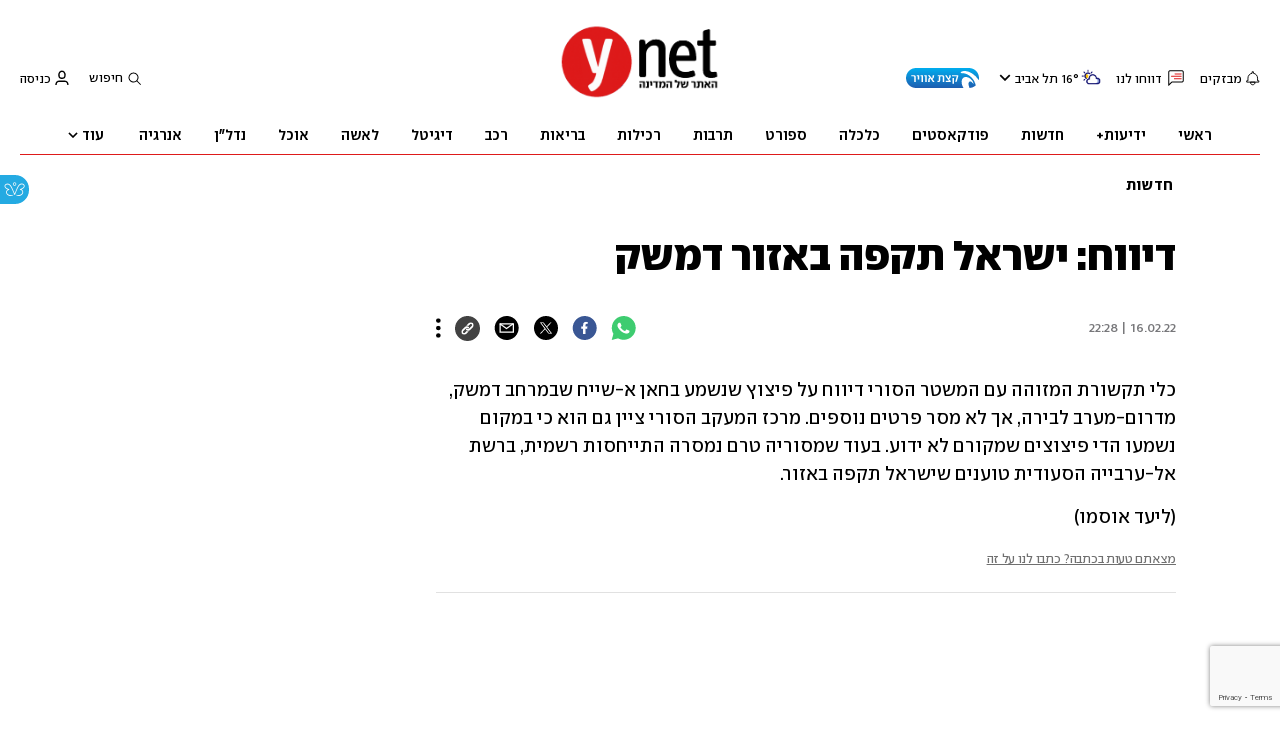

--- FILE ---
content_type: text/html; charset=utf-8
request_url: https://www.google.com/recaptcha/api2/anchor?ar=1&k=6LdkCNoaAAAAAJg58Ys8vT9dZqxqwK8B-eGzaXCf&co=aHR0cHM6Ly93d3cueW5ldC5jby5pbDo0NDM.&hl=en&v=N67nZn4AqZkNcbeMu4prBgzg&size=invisible&anchor-ms=20000&execute-ms=30000&cb=9yosij3ihu1g
body_size: 48781
content:
<!DOCTYPE HTML><html dir="ltr" lang="en"><head><meta http-equiv="Content-Type" content="text/html; charset=UTF-8">
<meta http-equiv="X-UA-Compatible" content="IE=edge">
<title>reCAPTCHA</title>
<style type="text/css">
/* cyrillic-ext */
@font-face {
  font-family: 'Roboto';
  font-style: normal;
  font-weight: 400;
  font-stretch: 100%;
  src: url(//fonts.gstatic.com/s/roboto/v48/KFO7CnqEu92Fr1ME7kSn66aGLdTylUAMa3GUBHMdazTgWw.woff2) format('woff2');
  unicode-range: U+0460-052F, U+1C80-1C8A, U+20B4, U+2DE0-2DFF, U+A640-A69F, U+FE2E-FE2F;
}
/* cyrillic */
@font-face {
  font-family: 'Roboto';
  font-style: normal;
  font-weight: 400;
  font-stretch: 100%;
  src: url(//fonts.gstatic.com/s/roboto/v48/KFO7CnqEu92Fr1ME7kSn66aGLdTylUAMa3iUBHMdazTgWw.woff2) format('woff2');
  unicode-range: U+0301, U+0400-045F, U+0490-0491, U+04B0-04B1, U+2116;
}
/* greek-ext */
@font-face {
  font-family: 'Roboto';
  font-style: normal;
  font-weight: 400;
  font-stretch: 100%;
  src: url(//fonts.gstatic.com/s/roboto/v48/KFO7CnqEu92Fr1ME7kSn66aGLdTylUAMa3CUBHMdazTgWw.woff2) format('woff2');
  unicode-range: U+1F00-1FFF;
}
/* greek */
@font-face {
  font-family: 'Roboto';
  font-style: normal;
  font-weight: 400;
  font-stretch: 100%;
  src: url(//fonts.gstatic.com/s/roboto/v48/KFO7CnqEu92Fr1ME7kSn66aGLdTylUAMa3-UBHMdazTgWw.woff2) format('woff2');
  unicode-range: U+0370-0377, U+037A-037F, U+0384-038A, U+038C, U+038E-03A1, U+03A3-03FF;
}
/* math */
@font-face {
  font-family: 'Roboto';
  font-style: normal;
  font-weight: 400;
  font-stretch: 100%;
  src: url(//fonts.gstatic.com/s/roboto/v48/KFO7CnqEu92Fr1ME7kSn66aGLdTylUAMawCUBHMdazTgWw.woff2) format('woff2');
  unicode-range: U+0302-0303, U+0305, U+0307-0308, U+0310, U+0312, U+0315, U+031A, U+0326-0327, U+032C, U+032F-0330, U+0332-0333, U+0338, U+033A, U+0346, U+034D, U+0391-03A1, U+03A3-03A9, U+03B1-03C9, U+03D1, U+03D5-03D6, U+03F0-03F1, U+03F4-03F5, U+2016-2017, U+2034-2038, U+203C, U+2040, U+2043, U+2047, U+2050, U+2057, U+205F, U+2070-2071, U+2074-208E, U+2090-209C, U+20D0-20DC, U+20E1, U+20E5-20EF, U+2100-2112, U+2114-2115, U+2117-2121, U+2123-214F, U+2190, U+2192, U+2194-21AE, U+21B0-21E5, U+21F1-21F2, U+21F4-2211, U+2213-2214, U+2216-22FF, U+2308-230B, U+2310, U+2319, U+231C-2321, U+2336-237A, U+237C, U+2395, U+239B-23B7, U+23D0, U+23DC-23E1, U+2474-2475, U+25AF, U+25B3, U+25B7, U+25BD, U+25C1, U+25CA, U+25CC, U+25FB, U+266D-266F, U+27C0-27FF, U+2900-2AFF, U+2B0E-2B11, U+2B30-2B4C, U+2BFE, U+3030, U+FF5B, U+FF5D, U+1D400-1D7FF, U+1EE00-1EEFF;
}
/* symbols */
@font-face {
  font-family: 'Roboto';
  font-style: normal;
  font-weight: 400;
  font-stretch: 100%;
  src: url(//fonts.gstatic.com/s/roboto/v48/KFO7CnqEu92Fr1ME7kSn66aGLdTylUAMaxKUBHMdazTgWw.woff2) format('woff2');
  unicode-range: U+0001-000C, U+000E-001F, U+007F-009F, U+20DD-20E0, U+20E2-20E4, U+2150-218F, U+2190, U+2192, U+2194-2199, U+21AF, U+21E6-21F0, U+21F3, U+2218-2219, U+2299, U+22C4-22C6, U+2300-243F, U+2440-244A, U+2460-24FF, U+25A0-27BF, U+2800-28FF, U+2921-2922, U+2981, U+29BF, U+29EB, U+2B00-2BFF, U+4DC0-4DFF, U+FFF9-FFFB, U+10140-1018E, U+10190-1019C, U+101A0, U+101D0-101FD, U+102E0-102FB, U+10E60-10E7E, U+1D2C0-1D2D3, U+1D2E0-1D37F, U+1F000-1F0FF, U+1F100-1F1AD, U+1F1E6-1F1FF, U+1F30D-1F30F, U+1F315, U+1F31C, U+1F31E, U+1F320-1F32C, U+1F336, U+1F378, U+1F37D, U+1F382, U+1F393-1F39F, U+1F3A7-1F3A8, U+1F3AC-1F3AF, U+1F3C2, U+1F3C4-1F3C6, U+1F3CA-1F3CE, U+1F3D4-1F3E0, U+1F3ED, U+1F3F1-1F3F3, U+1F3F5-1F3F7, U+1F408, U+1F415, U+1F41F, U+1F426, U+1F43F, U+1F441-1F442, U+1F444, U+1F446-1F449, U+1F44C-1F44E, U+1F453, U+1F46A, U+1F47D, U+1F4A3, U+1F4B0, U+1F4B3, U+1F4B9, U+1F4BB, U+1F4BF, U+1F4C8-1F4CB, U+1F4D6, U+1F4DA, U+1F4DF, U+1F4E3-1F4E6, U+1F4EA-1F4ED, U+1F4F7, U+1F4F9-1F4FB, U+1F4FD-1F4FE, U+1F503, U+1F507-1F50B, U+1F50D, U+1F512-1F513, U+1F53E-1F54A, U+1F54F-1F5FA, U+1F610, U+1F650-1F67F, U+1F687, U+1F68D, U+1F691, U+1F694, U+1F698, U+1F6AD, U+1F6B2, U+1F6B9-1F6BA, U+1F6BC, U+1F6C6-1F6CF, U+1F6D3-1F6D7, U+1F6E0-1F6EA, U+1F6F0-1F6F3, U+1F6F7-1F6FC, U+1F700-1F7FF, U+1F800-1F80B, U+1F810-1F847, U+1F850-1F859, U+1F860-1F887, U+1F890-1F8AD, U+1F8B0-1F8BB, U+1F8C0-1F8C1, U+1F900-1F90B, U+1F93B, U+1F946, U+1F984, U+1F996, U+1F9E9, U+1FA00-1FA6F, U+1FA70-1FA7C, U+1FA80-1FA89, U+1FA8F-1FAC6, U+1FACE-1FADC, U+1FADF-1FAE9, U+1FAF0-1FAF8, U+1FB00-1FBFF;
}
/* vietnamese */
@font-face {
  font-family: 'Roboto';
  font-style: normal;
  font-weight: 400;
  font-stretch: 100%;
  src: url(//fonts.gstatic.com/s/roboto/v48/KFO7CnqEu92Fr1ME7kSn66aGLdTylUAMa3OUBHMdazTgWw.woff2) format('woff2');
  unicode-range: U+0102-0103, U+0110-0111, U+0128-0129, U+0168-0169, U+01A0-01A1, U+01AF-01B0, U+0300-0301, U+0303-0304, U+0308-0309, U+0323, U+0329, U+1EA0-1EF9, U+20AB;
}
/* latin-ext */
@font-face {
  font-family: 'Roboto';
  font-style: normal;
  font-weight: 400;
  font-stretch: 100%;
  src: url(//fonts.gstatic.com/s/roboto/v48/KFO7CnqEu92Fr1ME7kSn66aGLdTylUAMa3KUBHMdazTgWw.woff2) format('woff2');
  unicode-range: U+0100-02BA, U+02BD-02C5, U+02C7-02CC, U+02CE-02D7, U+02DD-02FF, U+0304, U+0308, U+0329, U+1D00-1DBF, U+1E00-1E9F, U+1EF2-1EFF, U+2020, U+20A0-20AB, U+20AD-20C0, U+2113, U+2C60-2C7F, U+A720-A7FF;
}
/* latin */
@font-face {
  font-family: 'Roboto';
  font-style: normal;
  font-weight: 400;
  font-stretch: 100%;
  src: url(//fonts.gstatic.com/s/roboto/v48/KFO7CnqEu92Fr1ME7kSn66aGLdTylUAMa3yUBHMdazQ.woff2) format('woff2');
  unicode-range: U+0000-00FF, U+0131, U+0152-0153, U+02BB-02BC, U+02C6, U+02DA, U+02DC, U+0304, U+0308, U+0329, U+2000-206F, U+20AC, U+2122, U+2191, U+2193, U+2212, U+2215, U+FEFF, U+FFFD;
}
/* cyrillic-ext */
@font-face {
  font-family: 'Roboto';
  font-style: normal;
  font-weight: 500;
  font-stretch: 100%;
  src: url(//fonts.gstatic.com/s/roboto/v48/KFO7CnqEu92Fr1ME7kSn66aGLdTylUAMa3GUBHMdazTgWw.woff2) format('woff2');
  unicode-range: U+0460-052F, U+1C80-1C8A, U+20B4, U+2DE0-2DFF, U+A640-A69F, U+FE2E-FE2F;
}
/* cyrillic */
@font-face {
  font-family: 'Roboto';
  font-style: normal;
  font-weight: 500;
  font-stretch: 100%;
  src: url(//fonts.gstatic.com/s/roboto/v48/KFO7CnqEu92Fr1ME7kSn66aGLdTylUAMa3iUBHMdazTgWw.woff2) format('woff2');
  unicode-range: U+0301, U+0400-045F, U+0490-0491, U+04B0-04B1, U+2116;
}
/* greek-ext */
@font-face {
  font-family: 'Roboto';
  font-style: normal;
  font-weight: 500;
  font-stretch: 100%;
  src: url(//fonts.gstatic.com/s/roboto/v48/KFO7CnqEu92Fr1ME7kSn66aGLdTylUAMa3CUBHMdazTgWw.woff2) format('woff2');
  unicode-range: U+1F00-1FFF;
}
/* greek */
@font-face {
  font-family: 'Roboto';
  font-style: normal;
  font-weight: 500;
  font-stretch: 100%;
  src: url(//fonts.gstatic.com/s/roboto/v48/KFO7CnqEu92Fr1ME7kSn66aGLdTylUAMa3-UBHMdazTgWw.woff2) format('woff2');
  unicode-range: U+0370-0377, U+037A-037F, U+0384-038A, U+038C, U+038E-03A1, U+03A3-03FF;
}
/* math */
@font-face {
  font-family: 'Roboto';
  font-style: normal;
  font-weight: 500;
  font-stretch: 100%;
  src: url(//fonts.gstatic.com/s/roboto/v48/KFO7CnqEu92Fr1ME7kSn66aGLdTylUAMawCUBHMdazTgWw.woff2) format('woff2');
  unicode-range: U+0302-0303, U+0305, U+0307-0308, U+0310, U+0312, U+0315, U+031A, U+0326-0327, U+032C, U+032F-0330, U+0332-0333, U+0338, U+033A, U+0346, U+034D, U+0391-03A1, U+03A3-03A9, U+03B1-03C9, U+03D1, U+03D5-03D6, U+03F0-03F1, U+03F4-03F5, U+2016-2017, U+2034-2038, U+203C, U+2040, U+2043, U+2047, U+2050, U+2057, U+205F, U+2070-2071, U+2074-208E, U+2090-209C, U+20D0-20DC, U+20E1, U+20E5-20EF, U+2100-2112, U+2114-2115, U+2117-2121, U+2123-214F, U+2190, U+2192, U+2194-21AE, U+21B0-21E5, U+21F1-21F2, U+21F4-2211, U+2213-2214, U+2216-22FF, U+2308-230B, U+2310, U+2319, U+231C-2321, U+2336-237A, U+237C, U+2395, U+239B-23B7, U+23D0, U+23DC-23E1, U+2474-2475, U+25AF, U+25B3, U+25B7, U+25BD, U+25C1, U+25CA, U+25CC, U+25FB, U+266D-266F, U+27C0-27FF, U+2900-2AFF, U+2B0E-2B11, U+2B30-2B4C, U+2BFE, U+3030, U+FF5B, U+FF5D, U+1D400-1D7FF, U+1EE00-1EEFF;
}
/* symbols */
@font-face {
  font-family: 'Roboto';
  font-style: normal;
  font-weight: 500;
  font-stretch: 100%;
  src: url(//fonts.gstatic.com/s/roboto/v48/KFO7CnqEu92Fr1ME7kSn66aGLdTylUAMaxKUBHMdazTgWw.woff2) format('woff2');
  unicode-range: U+0001-000C, U+000E-001F, U+007F-009F, U+20DD-20E0, U+20E2-20E4, U+2150-218F, U+2190, U+2192, U+2194-2199, U+21AF, U+21E6-21F0, U+21F3, U+2218-2219, U+2299, U+22C4-22C6, U+2300-243F, U+2440-244A, U+2460-24FF, U+25A0-27BF, U+2800-28FF, U+2921-2922, U+2981, U+29BF, U+29EB, U+2B00-2BFF, U+4DC0-4DFF, U+FFF9-FFFB, U+10140-1018E, U+10190-1019C, U+101A0, U+101D0-101FD, U+102E0-102FB, U+10E60-10E7E, U+1D2C0-1D2D3, U+1D2E0-1D37F, U+1F000-1F0FF, U+1F100-1F1AD, U+1F1E6-1F1FF, U+1F30D-1F30F, U+1F315, U+1F31C, U+1F31E, U+1F320-1F32C, U+1F336, U+1F378, U+1F37D, U+1F382, U+1F393-1F39F, U+1F3A7-1F3A8, U+1F3AC-1F3AF, U+1F3C2, U+1F3C4-1F3C6, U+1F3CA-1F3CE, U+1F3D4-1F3E0, U+1F3ED, U+1F3F1-1F3F3, U+1F3F5-1F3F7, U+1F408, U+1F415, U+1F41F, U+1F426, U+1F43F, U+1F441-1F442, U+1F444, U+1F446-1F449, U+1F44C-1F44E, U+1F453, U+1F46A, U+1F47D, U+1F4A3, U+1F4B0, U+1F4B3, U+1F4B9, U+1F4BB, U+1F4BF, U+1F4C8-1F4CB, U+1F4D6, U+1F4DA, U+1F4DF, U+1F4E3-1F4E6, U+1F4EA-1F4ED, U+1F4F7, U+1F4F9-1F4FB, U+1F4FD-1F4FE, U+1F503, U+1F507-1F50B, U+1F50D, U+1F512-1F513, U+1F53E-1F54A, U+1F54F-1F5FA, U+1F610, U+1F650-1F67F, U+1F687, U+1F68D, U+1F691, U+1F694, U+1F698, U+1F6AD, U+1F6B2, U+1F6B9-1F6BA, U+1F6BC, U+1F6C6-1F6CF, U+1F6D3-1F6D7, U+1F6E0-1F6EA, U+1F6F0-1F6F3, U+1F6F7-1F6FC, U+1F700-1F7FF, U+1F800-1F80B, U+1F810-1F847, U+1F850-1F859, U+1F860-1F887, U+1F890-1F8AD, U+1F8B0-1F8BB, U+1F8C0-1F8C1, U+1F900-1F90B, U+1F93B, U+1F946, U+1F984, U+1F996, U+1F9E9, U+1FA00-1FA6F, U+1FA70-1FA7C, U+1FA80-1FA89, U+1FA8F-1FAC6, U+1FACE-1FADC, U+1FADF-1FAE9, U+1FAF0-1FAF8, U+1FB00-1FBFF;
}
/* vietnamese */
@font-face {
  font-family: 'Roboto';
  font-style: normal;
  font-weight: 500;
  font-stretch: 100%;
  src: url(//fonts.gstatic.com/s/roboto/v48/KFO7CnqEu92Fr1ME7kSn66aGLdTylUAMa3OUBHMdazTgWw.woff2) format('woff2');
  unicode-range: U+0102-0103, U+0110-0111, U+0128-0129, U+0168-0169, U+01A0-01A1, U+01AF-01B0, U+0300-0301, U+0303-0304, U+0308-0309, U+0323, U+0329, U+1EA0-1EF9, U+20AB;
}
/* latin-ext */
@font-face {
  font-family: 'Roboto';
  font-style: normal;
  font-weight: 500;
  font-stretch: 100%;
  src: url(//fonts.gstatic.com/s/roboto/v48/KFO7CnqEu92Fr1ME7kSn66aGLdTylUAMa3KUBHMdazTgWw.woff2) format('woff2');
  unicode-range: U+0100-02BA, U+02BD-02C5, U+02C7-02CC, U+02CE-02D7, U+02DD-02FF, U+0304, U+0308, U+0329, U+1D00-1DBF, U+1E00-1E9F, U+1EF2-1EFF, U+2020, U+20A0-20AB, U+20AD-20C0, U+2113, U+2C60-2C7F, U+A720-A7FF;
}
/* latin */
@font-face {
  font-family: 'Roboto';
  font-style: normal;
  font-weight: 500;
  font-stretch: 100%;
  src: url(//fonts.gstatic.com/s/roboto/v48/KFO7CnqEu92Fr1ME7kSn66aGLdTylUAMa3yUBHMdazQ.woff2) format('woff2');
  unicode-range: U+0000-00FF, U+0131, U+0152-0153, U+02BB-02BC, U+02C6, U+02DA, U+02DC, U+0304, U+0308, U+0329, U+2000-206F, U+20AC, U+2122, U+2191, U+2193, U+2212, U+2215, U+FEFF, U+FFFD;
}
/* cyrillic-ext */
@font-face {
  font-family: 'Roboto';
  font-style: normal;
  font-weight: 900;
  font-stretch: 100%;
  src: url(//fonts.gstatic.com/s/roboto/v48/KFO7CnqEu92Fr1ME7kSn66aGLdTylUAMa3GUBHMdazTgWw.woff2) format('woff2');
  unicode-range: U+0460-052F, U+1C80-1C8A, U+20B4, U+2DE0-2DFF, U+A640-A69F, U+FE2E-FE2F;
}
/* cyrillic */
@font-face {
  font-family: 'Roboto';
  font-style: normal;
  font-weight: 900;
  font-stretch: 100%;
  src: url(//fonts.gstatic.com/s/roboto/v48/KFO7CnqEu92Fr1ME7kSn66aGLdTylUAMa3iUBHMdazTgWw.woff2) format('woff2');
  unicode-range: U+0301, U+0400-045F, U+0490-0491, U+04B0-04B1, U+2116;
}
/* greek-ext */
@font-face {
  font-family: 'Roboto';
  font-style: normal;
  font-weight: 900;
  font-stretch: 100%;
  src: url(//fonts.gstatic.com/s/roboto/v48/KFO7CnqEu92Fr1ME7kSn66aGLdTylUAMa3CUBHMdazTgWw.woff2) format('woff2');
  unicode-range: U+1F00-1FFF;
}
/* greek */
@font-face {
  font-family: 'Roboto';
  font-style: normal;
  font-weight: 900;
  font-stretch: 100%;
  src: url(//fonts.gstatic.com/s/roboto/v48/KFO7CnqEu92Fr1ME7kSn66aGLdTylUAMa3-UBHMdazTgWw.woff2) format('woff2');
  unicode-range: U+0370-0377, U+037A-037F, U+0384-038A, U+038C, U+038E-03A1, U+03A3-03FF;
}
/* math */
@font-face {
  font-family: 'Roboto';
  font-style: normal;
  font-weight: 900;
  font-stretch: 100%;
  src: url(//fonts.gstatic.com/s/roboto/v48/KFO7CnqEu92Fr1ME7kSn66aGLdTylUAMawCUBHMdazTgWw.woff2) format('woff2');
  unicode-range: U+0302-0303, U+0305, U+0307-0308, U+0310, U+0312, U+0315, U+031A, U+0326-0327, U+032C, U+032F-0330, U+0332-0333, U+0338, U+033A, U+0346, U+034D, U+0391-03A1, U+03A3-03A9, U+03B1-03C9, U+03D1, U+03D5-03D6, U+03F0-03F1, U+03F4-03F5, U+2016-2017, U+2034-2038, U+203C, U+2040, U+2043, U+2047, U+2050, U+2057, U+205F, U+2070-2071, U+2074-208E, U+2090-209C, U+20D0-20DC, U+20E1, U+20E5-20EF, U+2100-2112, U+2114-2115, U+2117-2121, U+2123-214F, U+2190, U+2192, U+2194-21AE, U+21B0-21E5, U+21F1-21F2, U+21F4-2211, U+2213-2214, U+2216-22FF, U+2308-230B, U+2310, U+2319, U+231C-2321, U+2336-237A, U+237C, U+2395, U+239B-23B7, U+23D0, U+23DC-23E1, U+2474-2475, U+25AF, U+25B3, U+25B7, U+25BD, U+25C1, U+25CA, U+25CC, U+25FB, U+266D-266F, U+27C0-27FF, U+2900-2AFF, U+2B0E-2B11, U+2B30-2B4C, U+2BFE, U+3030, U+FF5B, U+FF5D, U+1D400-1D7FF, U+1EE00-1EEFF;
}
/* symbols */
@font-face {
  font-family: 'Roboto';
  font-style: normal;
  font-weight: 900;
  font-stretch: 100%;
  src: url(//fonts.gstatic.com/s/roboto/v48/KFO7CnqEu92Fr1ME7kSn66aGLdTylUAMaxKUBHMdazTgWw.woff2) format('woff2');
  unicode-range: U+0001-000C, U+000E-001F, U+007F-009F, U+20DD-20E0, U+20E2-20E4, U+2150-218F, U+2190, U+2192, U+2194-2199, U+21AF, U+21E6-21F0, U+21F3, U+2218-2219, U+2299, U+22C4-22C6, U+2300-243F, U+2440-244A, U+2460-24FF, U+25A0-27BF, U+2800-28FF, U+2921-2922, U+2981, U+29BF, U+29EB, U+2B00-2BFF, U+4DC0-4DFF, U+FFF9-FFFB, U+10140-1018E, U+10190-1019C, U+101A0, U+101D0-101FD, U+102E0-102FB, U+10E60-10E7E, U+1D2C0-1D2D3, U+1D2E0-1D37F, U+1F000-1F0FF, U+1F100-1F1AD, U+1F1E6-1F1FF, U+1F30D-1F30F, U+1F315, U+1F31C, U+1F31E, U+1F320-1F32C, U+1F336, U+1F378, U+1F37D, U+1F382, U+1F393-1F39F, U+1F3A7-1F3A8, U+1F3AC-1F3AF, U+1F3C2, U+1F3C4-1F3C6, U+1F3CA-1F3CE, U+1F3D4-1F3E0, U+1F3ED, U+1F3F1-1F3F3, U+1F3F5-1F3F7, U+1F408, U+1F415, U+1F41F, U+1F426, U+1F43F, U+1F441-1F442, U+1F444, U+1F446-1F449, U+1F44C-1F44E, U+1F453, U+1F46A, U+1F47D, U+1F4A3, U+1F4B0, U+1F4B3, U+1F4B9, U+1F4BB, U+1F4BF, U+1F4C8-1F4CB, U+1F4D6, U+1F4DA, U+1F4DF, U+1F4E3-1F4E6, U+1F4EA-1F4ED, U+1F4F7, U+1F4F9-1F4FB, U+1F4FD-1F4FE, U+1F503, U+1F507-1F50B, U+1F50D, U+1F512-1F513, U+1F53E-1F54A, U+1F54F-1F5FA, U+1F610, U+1F650-1F67F, U+1F687, U+1F68D, U+1F691, U+1F694, U+1F698, U+1F6AD, U+1F6B2, U+1F6B9-1F6BA, U+1F6BC, U+1F6C6-1F6CF, U+1F6D3-1F6D7, U+1F6E0-1F6EA, U+1F6F0-1F6F3, U+1F6F7-1F6FC, U+1F700-1F7FF, U+1F800-1F80B, U+1F810-1F847, U+1F850-1F859, U+1F860-1F887, U+1F890-1F8AD, U+1F8B0-1F8BB, U+1F8C0-1F8C1, U+1F900-1F90B, U+1F93B, U+1F946, U+1F984, U+1F996, U+1F9E9, U+1FA00-1FA6F, U+1FA70-1FA7C, U+1FA80-1FA89, U+1FA8F-1FAC6, U+1FACE-1FADC, U+1FADF-1FAE9, U+1FAF0-1FAF8, U+1FB00-1FBFF;
}
/* vietnamese */
@font-face {
  font-family: 'Roboto';
  font-style: normal;
  font-weight: 900;
  font-stretch: 100%;
  src: url(//fonts.gstatic.com/s/roboto/v48/KFO7CnqEu92Fr1ME7kSn66aGLdTylUAMa3OUBHMdazTgWw.woff2) format('woff2');
  unicode-range: U+0102-0103, U+0110-0111, U+0128-0129, U+0168-0169, U+01A0-01A1, U+01AF-01B0, U+0300-0301, U+0303-0304, U+0308-0309, U+0323, U+0329, U+1EA0-1EF9, U+20AB;
}
/* latin-ext */
@font-face {
  font-family: 'Roboto';
  font-style: normal;
  font-weight: 900;
  font-stretch: 100%;
  src: url(//fonts.gstatic.com/s/roboto/v48/KFO7CnqEu92Fr1ME7kSn66aGLdTylUAMa3KUBHMdazTgWw.woff2) format('woff2');
  unicode-range: U+0100-02BA, U+02BD-02C5, U+02C7-02CC, U+02CE-02D7, U+02DD-02FF, U+0304, U+0308, U+0329, U+1D00-1DBF, U+1E00-1E9F, U+1EF2-1EFF, U+2020, U+20A0-20AB, U+20AD-20C0, U+2113, U+2C60-2C7F, U+A720-A7FF;
}
/* latin */
@font-face {
  font-family: 'Roboto';
  font-style: normal;
  font-weight: 900;
  font-stretch: 100%;
  src: url(//fonts.gstatic.com/s/roboto/v48/KFO7CnqEu92Fr1ME7kSn66aGLdTylUAMa3yUBHMdazQ.woff2) format('woff2');
  unicode-range: U+0000-00FF, U+0131, U+0152-0153, U+02BB-02BC, U+02C6, U+02DA, U+02DC, U+0304, U+0308, U+0329, U+2000-206F, U+20AC, U+2122, U+2191, U+2193, U+2212, U+2215, U+FEFF, U+FFFD;
}

</style>
<link rel="stylesheet" type="text/css" href="https://www.gstatic.com/recaptcha/releases/N67nZn4AqZkNcbeMu4prBgzg/styles__ltr.css">
<script nonce="rRXyinfXhwWo_JNZ_6B8zw" type="text/javascript">window['__recaptcha_api'] = 'https://www.google.com/recaptcha/api2/';</script>
<script type="text/javascript" src="https://www.gstatic.com/recaptcha/releases/N67nZn4AqZkNcbeMu4prBgzg/recaptcha__en.js" nonce="rRXyinfXhwWo_JNZ_6B8zw">
      
    </script></head>
<body><div id="rc-anchor-alert" class="rc-anchor-alert"></div>
<input type="hidden" id="recaptcha-token" value="[base64]">
<script type="text/javascript" nonce="rRXyinfXhwWo_JNZ_6B8zw">
      recaptcha.anchor.Main.init("[\x22ainput\x22,[\x22bgdata\x22,\x22\x22,\[base64]/[base64]/[base64]/ZyhXLGgpOnEoW04sMjEsbF0sVywwKSxoKSxmYWxzZSxmYWxzZSl9Y2F0Y2goayl7RygzNTgsVyk/[base64]/[base64]/[base64]/[base64]/[base64]/[base64]/[base64]/bmV3IEJbT10oRFswXSk6dz09Mj9uZXcgQltPXShEWzBdLERbMV0pOnc9PTM/bmV3IEJbT10oRFswXSxEWzFdLERbMl0pOnc9PTQ/[base64]/[base64]/[base64]/[base64]/[base64]\\u003d\x22,\[base64]\x22,\x22wq/DgXLDnVbDoD/DmcKsPHPDpSrCuTTDuzhbwq14wrJ4wqDDmBkjwrjCsXBBw6vDtS3CjVfClCbDusKCw4wOw5zDssKHHzjCvnrDoAlaAkfDpsOBwrjCtcOuB8KNw5UpwobDiQUDw4HCtHJdfMKGw6LCrMK6FMKrwpwuwozDssOhWMKVwpDCsi/Cl8OvBWZOKDFtw47CoyHCksK+wrJcw53ChMKpwr3Cp8K4w7UROi4HwrgWwrJPBhoEe8KsM1jCvj1JWsOmwqYJw6RlwoXCpwjCi8K8IFHDucKNwqBow5UQHsO4wpnClWZ9MsKSwrJLS1PCtAZVw5HDpzPDvsKVGcKHOcK+B8OOw5EGwp3CtcOlHMOOwoHCgcOjSnU/wpg4wq3DisOlVcO5wp9dwoXDlcK2woE8VWfCqMKUd8ODBMOuZG9Nw6V7TGMlwrrDv8KlwrhpY8KcHMOaGcKRwqDDt1PChyJzw5PDnsOsw5/DiiXCnmc9w5s2SF7CuTN6Y8Opw4hcw5XDo8KObjgmGMOENMOsworDkMKCw6PCscO4JSDDgMOBTsKjw7TDviHCjMKxD21+wp8cwo/[base64]/w4kvYCIfIcO1W8KlEXrCtHB0w70EbEVHw6zCucK5YEDCrlPCk8KAD33DqsOtZjVWA8KSw7LCgiRTw5LDgMKbw47CklE1W8OQWw0TSgMZw7ISbUZTfcKsw59GMGZ+XG7DscK9w7/CuMKcw7t0TDw+woDCqR7ChhXDi8Ovwrw3HcOrAXp5w4NAMMKpwpY+FsOvw7k+wr3DgHjCgsOWKsOMT8KXPsKcYcKTesO8wqw+FwzDk3rDlxYSwpZUwqYnLXI6DMKLBsOPCcOAfsOydsOGwpfCj0/Ct8KtwrMMXMOrHsKLwpAcOsKLSsOHwonDqRMZwqUAQR7DjcKQacOxKMO9wqBiw6/Ct8O1Dwhed8K8B8ObdsKtLBB0OsKhw7bCjyrDmsO8wrtYO8KhNWA0dMOGwrLCjMO2QsO2w5sBB8O3w7YccG/DsVLDmsOHwoJxTMKLw5MrHw1PwroxB8OOBcOmw48rfcK4EDQRwp/CgcKswqR6w7/DgcKqCGvCh3DCuWQ5O8KGw4I9wrXCv3MuVmoOD3oswowsOE1yG8OhN3RES1TCosKIAsKzwrbDk8Oaw6DDvi4CHsKgwqfDtUhsLMOSw7ByNXrCoi5Aan0kw7nDrsO9wqPDjk3DrS5LZsKQGmQswrTDm2w0wofDkibCgkl1wp7CtCU4OjnCv3NwwovDl0zCqcKKwr4/[base64]/Dk8Ozw7bDhyRLNRcmNxnCk8OcHsKvUisDwqc4HMKWw5xGMsOIIcOwwoZAElJ6woXDusOTZjbDkcKww6taw6HDlcKXw6TDlmjDtsOfwpwZKMKWYF3Ci8Ocw67DpSdSMcOjw7F/wrzDnT4iworDosKiw7vCn8Kfw7Uuw7PCrMOawq1HKCJnEmA/[base64]/[base64]/CkMKfwpZsw5Rcw5TDi8O5IMKrSmPDi8OIwpoHZcODdyp/[base64]/CksKvTVNMw4jCm2YTw4LClVnDrsONwo80IcKTwoJGR8OgDjPDtndkw4VMw6c/wq3ClyjDvMK2OljDiTfCmgvDnDHCqnh2woQXTlDCrULCp0cPK8KVw5/DisKcSS3DlFBjw5jDocK6wogHIy/[base64]/GMKucMO+wrgVw6fDv1NfwodbwqPChMKUw6LCvj1iw5PCmcOjfsKXw4vDuMKKw7MqFh8LLsOtbcOKLjUtwoRGLcOwwonDnw8vISHCpMKjw6pdDMK0YHfCscKaHGpfwp5Wwp/[base64]/ChgHDoTTDnzbDr8KjaCvDth7CsGgaw6/CgloAwolsw7LDgGbCsHRbbxDCljEOw5fDoUbCp8KFUGDCvDddw6ksak/CmsKjwq1jwp/CnFULW1lKwowVFcKOOm3Ch8K1w6cRTMODP8K1w79dwrxWw7gdw5vDncKCDRzCnw/DoMK9NMKUwrxNw4rDicOzw43DsDDCnELDvDUWN8Kcw6lmwrM3wpwBdsOhe8K7wrTDn8KqASHCtV/CiMOsw6jCsSXCqcKqwpwGwrAAwrkCwplkcMOETGLCicOqR1xXLMOlw7dYb24tw6Irw6jDhXVDecOxwoY/[base64]/ccKNwrDDhcONL8KWwrLCkhLCo8KFwq7CncO1Wi7CrcONw6sxw7Rsw40vw7wdw57DsQrCgMKEwpPCnMKGwp/[base64]/CkkTCi34cwpDCkMOawpkCw7pyw5bCpcKhw5wUfcKkdsOYQcKlwo/DgUQAWG4cw6rCvhsfwoPDtsOyw4V+LsOVw4lTw5PChsKdwplAwoJuMB5/C8KVw7Vjwqh/TnXDnsKdOzcBw7YKIVvCkcObw7RqZsOFwpnDj2UlwrVLw7HClGfDhn1Fw6zDuRgUKhZ2R1hsRMKRwowvwoItf8OCwqswwqsCYA/CssKow55bw7ImEMOTw6nDhCFLwpvDhXvDmjNZZ2YXwrsmfsKPOsKjw6M7w7kFKcKfw5bDsWvCqh3DtMOsw77Cs8K6LQjDnXHCoQhBwoU+w6p7LjI7wqbDiMKDBlUrdMO3w7ksals/w4dmBxfDqGhxSsO1wrEDwoN/NsOkdMKTUDgyw5TCvzB9ES8ZVMO/w7s/[base64]/[base64]/CqFsJw7B2w7/DtcKNDsONGGvCo8OlwopFwqjDv8Kjw4fDqlNHw5HCj8OQwpEZwrTCtXhSwqJIEsO1wrrDhcKxKTzDmMKzwr5MWsKsS8K5wonCmE/DhC0YwrfDvEBHw7J/[base64]/DpA91KEQOaMKXwpfDg8KlJnPDssKoIsOBS8KiwqrDhUp0MnUAw4zDnMODwqQfw4/DiHPDri3Dvk4MwrXDq1HDg17Cp3EEw4c6FGxDwpDCnCTCk8Oiw5LCpR7CksOEEcOfKsK6w5IydGAEw75KwrQ5ez/[base64]/CkiFtJBvCp8KMw4Miwp4pb8OUwrN2woDCk8Omw4ozwpzClsKEwqrCnDrDh1EGw7zDjWnCmR4GbXRQcTQrwohiTcOWwpRbw41BwpbDjRnDiWgXGgNMwozDkcOVAFgDwpTCoMOww5nCpcOUfCnCvcOHFX7CpDDCgUPDsMK/wqjClQNtw60fVhBHRMK8L3bDlFUnXEjDmcKTwpDCjsKRfTnDisO9w6EDHMK2w4bDkcOPw6HCjMKXesO7wplPw7QiwrvCi8KxwojDpsKVw7LDt8Klwr3CpGhRJTfCicOpZsKsHUlnwqxRwr/CgcKPw6PDiS/CvsK4wo3DnxxCKRA8bAPDomjDusO0w6tawqYnM8KSwpDCiMO2w78Hw6d3w4w8woF6woRIOsO6GsKDIMOLX8K2w4M1HsOmacOXw6fDoSvCkcObL2jCr8Oyw7dJwotqVxQPYDHDtzh9w5jCncKRXnMhw5TDgyHDmngxfcKKQRx+bCY9A8KKYlVOOMOfCMO/bF7DncOxYmPDisKbw4hTXWnCl8KswqrDvRTDqX/DlHlKw5/CgMOuMcOie8KAY2fDiMOPPcORwo3CtEnClwsbw6HClcKWw6XDhkjCnC3ChcOVFcKURlVGH8OMw4DDpcKBw4YHwp3Dv8OsS8OIw753wooLcSLDqcKdw5YlSC5jwoFXLBbCqDjChQbCmklXw7sJY8KKwqPDoAwWwqBpa33DoT/CqcKXE1cgw5sMS8KMw500XcK6w7gSAw/CnnvDoANxwrHCq8KVw6UqwoRWdibCr8OEw5/Dm1ATw5HCunzDhMO+KyRsw41kccKTw5VjV8O/T8KDS8KBwoHCt8K+wrgvPsKMw5AmCQTDizkNJmzDrA9KIcKjQsOtfAkbw4tFwqXDi8ODY8OVw5jDl8OWdsOIc8OufsKWwrfDvljDqRkfZik+wrPCp8OoMMOlw7zCicKnJHoOTXtlC8OCUXjCiMO0eyTCpXowWcKHwq/DrcO2w6BIWMKgJsK0wrA9w7oQTizCnsOIw5HCr8KzdxA1w7Uuw7vCrcKgd8K4FcOhcsOVBsKTcF0KwoIbY1QBOQvCknxbw5PDlCZWwqpUFjtEScOBBsKTw6YKGsO2IBs/[base64]/CnStZOTFtfU3DuC51wonCu8OBRcKCw5QAUsOHL8K8KMKdUghdQDkdNC/[base64]/w4nCtsKdw70uQQ7CqCQPwqFhEcKASMK4wpDCsCsLdiLCk0vDnEw6w7wZw4jDsAJYfHpfNcKSw6lDw5RhwqMlw6HDmxjChBPCvsK4worDmjMJYMK9woHDsSR+dMOfw6HCs8Kyw4/[base64]/[base64]/WcO3NMKyw6HDpFABwoQfwprCtGnDgm9NesOww7wzwqsyHETDmMOqTxXDuisPbsKPViPDvDjCpCbDqgtUZ8KZFsKxwqjCpcOhw5rCvcK2YMKvwrLCil/DvDrDum9lw6Fsw6RJw4lvJ8K5wpLDoMOtWcOrwqPCqgHCk8KbeMO5w43Cu8ONwoLClMOHw4lXwpAyw4RZXTbCujfDlFALa8OWScK8esO8w5TDnho/w4NLeknCvEUPwpQWKATCm8KMwojDvsOHw4zDuAxaw5fCl8OkLsO1w7t1w4IKMcKaw7Z/JcKnwp7DvlnCksKVwo7Cqg8yDcK0wrhSIRrDtcK/LGLDr8O9HlVxUjjDpWjCr1B6w7JYfMKPScKcw6DCrcK8XHvDhMOaw5DDtsO4woctw6dxS8OIwo3DhcKZwpvDkFbCvMOePSB1EnjDpsK8w6EHPSJLwoLDmBlef8KCw5URTsKGSmnClRHChTvDhGVIVADCpcOxw6NKE8KnTynCi8KRTlF2wo/CpcObwqvDrTzDtlpawpwYS8KgZ8OuFmRNwqTCtSjDrsOjBFrDq1VhwqPDn8Kwwq4NecOqZ1LDisK8aWHDq2JPU8O5YsK/w4jDgcKBQsKTMsOHI3JpwrDCtsOMwobDkcKiPyTDvMOawohoY8K7wqbDt8Oow7hUFhfCrsK0FDYTfCfDv8O5w7/CpsKzaEgBbMKUIMKWwq1FwrNHXSXDl8OpwqcmwoDCkDbDuEnDm8K3YMKIZCUTCMOSwpBYw67ChRLDtMOqfMKAXhbDjcKBIMK7w5F7ZTAFBFdoRsO9ZH/Cs8OBbMO3w7nDrcOpFsOGw4hBwobCmsObw5A7w4szEMO+LDBVw4hdZMOHw5FVwo8BwrHCnMOfwofCqlPCqcK6esOFOkl/KB9VZMKSQcK8w5MEw4jCvsKtw6PCoMKkw4rDhn55Bkg0AhYcWRxiw4DChMKILMOFSRDCpHjDrsO7w6/DuD7Dl8OpwpNrJAjDghNNwq5cBcOkw6UWw6k5M1fDsMOtDMO1w7xwYi8Uw4fCq8OKExXCncO8w5zDhFbDoMKaXFERwq9qw5cYSsOowrFbRHPCqDRdw7Uqa8O0dXTCliHChAbCkBxiKsKxOMKhWsOHB8OcRMOxw41QJ1BQGW3CucOsRD7DocOaw7PDrQ/[base64]/CuxzDmcOZbMK0w5fChsKYYMOIwoI4ZBbDhAzDiFJGw6nCmRB6wpLDscOKKMO3XMONLiHDimrClsO7JcObwpJ6w4/CqMKNwrvDhhQzOcOLAETCh3/Cv1jCiEzDhWs7woc7HcK/[base64]/CgcKZwp3DscKrKiLClsOCUsOXwrwGwobDmMOawr3Cg8OwTjjCrFTCl8K0w5AYwoPCrMKFIzAtIG1NwrvCgUdANDLCtQZZwr/Dl8Ojw5c3K8KOw7FywowAwpwBSXPCiMKPw6wpbMKtwq9xcsKMwq04w4jCiSNmGcOewqfCl8KOw7NYwrXCvSXDk3ggKBE8AH3DpsKmwpBQXVk7w6XDu8OFw4nCgnXDmsKgZGBiw6rDsklyHMOpw6jCpsOnZcKiWsOFwp7DpAxUBW/[base64]/wqrChlnDg3DDlX7DiWrDpgHCsEXDkCMAUHfDgDwjRUtfLcKBaC/Dh8OxwpfDoMK6wrhkw50Uw5LCqVLCoE1sd8KHFD4eUS3Cp8OTCkTDosO5w7fDgAZfZXHCgMK3wqdIQMOYwoZDwr5xBsOWWDg5GsOaw7d2Y1M/w652b8KwwpsUwrRGA8OeQzjDssOnw4oxw4zCvMOKJcO2wohuTsOKb2DDoFjCr3nCg1Rdw4sGUCdSPSfDtCkEEcOJwrVvw5TDosOcwp/DnXA6I8OJaMOmWnVaT8Kww7AUwqTCgQp8woguwpMcwpDCsg13GEhvRsOJw4LDsyzCgsOCwqDChgrDtljCgF5BwoLCiW8GwpjClR5aM8ONGWYWGsKNR8KmOCrDkcKXMMOGw4nDscK+AU1vwrZMMCd0w6gGw6/CkcOPw4zDv3TDo8K1w4hvRcOdCWPCosOPNFslwr3DjXbCqcOqOcK9ekguOxLDkMO8w6rChUPCgiLDqsOiwrc7KMOtwpnCuTvCkzErw6duEMKUw6bCusK2w7fCvMOnbibCpMOYFRLClTt7RcKGw4Eqd0J2cBYZwptRw7QVeyAcwrPDu8KmZ3/CrgA8E8OMLnLDv8KuZMO9wr8uXFHDucKFdXjDq8K+C2lIVcOjRcKpNMK4wojCpsOiw7NfbcOMJ8Osw6UccWPDmMKEfXbCsidGwpQbw4JgPlnCr0J6wpsiTDPClz7Dh8OlwoQYw7pbL8KgTsK5esOrLsO1w5LDscKlw7nCo2A/w7crK1FIYQ4CK8K7bcKjC8K8dsOUWgQswrQ4wrDCpMKjM8OhYcOvwrNDH8OuwoUyw5jDkMOmwoJMw70pwrjDqyMTfz3DscO4ccKbwpHDnsKzbsKdaMKQcnbDq8KTwqjCq0hbwqDDp8KfHsOow7MqLcOaw5PChiJibQASw7MOZ2vChl1Iw4/Dk8K6wpYow5jDj8KVwofDq8KsPGrDl3HCmADCmsK8w5R4NcOHVMK1w7RFH1bDmW/DllprwqdhAGXDhsKGw43DmFQHHiFlwoQBwqF0wqVsOSjDlmDCoXtmwqZiw4J7w41iwovDnHvDgcKOwqbDvMKqcBs8w5LDvl/DnsKnwobCnB7CiXAuaUZPw4zDsgzCrSFWKMKtfsOxw7AtGcOKw4nCg8KoPcOHNwp+MSBYe8KGYcK7woRXERLCkMOawqMuCQFAw64hVRLCrEbDkFcRw4/DmsKCPDPCkmQFW8OwMcO/w77DmgcXw79Jw5/CpwJkAsOcwqnCm8OJwrfDhMKmwr1dJMKxwpkxwqnDk15SQlgPJsKnwrvDjcO4wq7CssOOGXEtOXVIF8KBwr9Jw6sQwojDiMObw5XCu0BbwphJw4DDkcOsw6fCpcKzAxkUwqYUMRoewr3DmxRjwrt8w4XDg8K/wpBtJ3sYa8Okw6NZwoUKVRlMesOWw5ITeBMcfhLCn0bDlAQZw7LCiFzDg8OBCH9CTsKfwonDvCfCkCoqVBrDosOKwr0QwqFIGcK8w5zCksKhwo/DpMOKwpzDuMKhGMOzwr7CtwTDu8KmwpMJZMKoB19ew7PCkMOvw7fCoBnChEV7w6TDtnc/w7xIw4bClcOjKS3CosOdw5B6wpjCi2cpWhXCsk/Du8KwwrHCh8KDEMKpw6ZuR8OZwqjCjMKvdyvDmA7Cqmhswr3DpSDCgsO7ChtJAlHCr8OBG8K3cFnDgSjChMOow4BWw7rCq1DDi2RFwrXDu1HCsCnDiMOCcMKSwqjDvnMPdmvDujQ6G8OdPcOCe1d1Jk3DrxA/RHvDkDEOw4otwoXCl8OXNMKuwp7CpMO1wqzCkEAqM8KETkXCkyAEwoXCp8KWXyAcbsKPw6Vgw6ICVxzDnMKfDMKGcxnCiXrDksKjwoRHC38IenNWwoR7wqJHw4LCn8K/[base64]/eTLCrMO2CMOocWDCh1nDiALDg1dISMK4wo1Yw5nCgMKRw6vCoFDCjWZqFA5xE2tUfcKGMydhw6jDmMKbUCE2IsOQFSRawoXCvcOMwqdJw6/DumDDmD7CmcKxMEjDpm1+NUZRIVYLw7kgw4zCqVrCicOKwqrDon8iwrjCrG8Ow7XCjgU+Ow7CmF7Dv8K/[base64]/DkmfCmGPDgjXCksKxHMKpC8Oow5dTC8KEw6sgUMK2w6wfVcOsw6pMQHN1Xk/CmsOGQjPCpCXDgWjDoR/DnGRsD8KoPg9Xw6HCvsKvw5NGwp1OGsOkb2vDoTPClMKpw71US0XDssOhwoElcMOxwrXDrMK1fsOMw5bCh1crw4nDjUtMf8OEwp/CicKJNMORB8KOw7sAdMOew64CeMK/[base64]/wr12Dw7CoDnDiMOPwr1twrthNMKKaFTDpQ1xacKWT0BDw7bDsMKTb8KcXSZqwq52IEnCpcO1YirDuTxtwojChsKKwrcUw7fDjMOESsK9YAPDv1XCmsKXw5DCq1RBworCksO3w5TDim01w7ZSw4MdAsOiFcKEw5vCo3FTw7wLwpvDkykTwqbDm8Kkcw7Dn8KLOcO/[base64]/DiMK9wp9WLcO1wpfClMOpbDwTw489aEIzwosPBMKWwqNwwoRdw68wTMKWd8KmwrIleAZlMnLCsmFmK0HDksKeCsKBBsOIDcK/NGANw4oSdjzDsnHCgcO8wpXDg8OMwrdPZlbDsMKgJ1fDlFZwG1twGsKlB8KyUMK7w4zCoxLCgMOGw7vDnhofMQpQw6fDvcK8McO0IsKTwookw4LCocK9fsKdwpE2wpTCkhAiQS9hwpjCtncjIMKqwr8MwpjCn8O4bj8FE8O0OS7DvUvDs8O1KsKxOx7DucOCwr/DjQDCjcK8aCorw710EzfCuSRDwppteMOCwqZ8VMOgBiPDjjlZwqk9w5nDjmxtwrBmJsOHdlDCuQrDrW9VP0pkwoF1woLCuUV4wohtw5xkHwXCrsORWMOnwpHCk0ICYx1wMz/DusOMw5zDv8KCwq52SMO/K01QwozDqiUjw4PCq8KLMy3DsMK0wqRDKAbDu0VOw7Zsw4bDhWoRF8O/c0NswqkNC8KEwqc7wo1YBMONf8Ovw4xYDA/DhFbCt8KSdMKBFcKDEsKtw7bCi8OswrgHw5nDr2Yzw6nCiDvCh25rw4ENLcKZJgrCmMO8wrDDtcO0ecKhDMKTU2Fpw6l6woY2FsKew4PDhDbCvwx3bcKLLMKEw7XCvcKQwpfDvMOkwpbCvsKcUcO3Pw4IBMKwNDTDrMOIw7QVQgMSSF/ClMK2woPDsz1Dw5BhwrENfDTCkcOrw7TCpMK/wrwQMsK3w7XDmUvDo8OwEjRUw4fCu2xbRMOqwrNXw4QaecKbZh1KRxA7w6lJwp/ChCQXw5bCncKfMjzDgMKOw57Co8OEwrrCpcOowoBowpYGw4nDvXhfw6/Dq2sZw5rDtcOwwrF/w6nDlQNnwprChXzChsKowosTwowgaMOsHw9swoHCgTXCm23Dl33DkknCuMK7dAQFw7YCwp7Ctx/[base64]/SMO1w6TCgDDChgYMwrsFwo9XUMKGVcK0O1bDg0Y9KsO/wpPDjcOCw57DmMKnwoTDmS/CiTvCs8O8wo/Ct8K5w53Cpy/Ds8KdHcKsaFrDs8KpwqvDtsO7wqzCmcOcwoxUdMKwwp8kRhAjwoIXwo47DMKMwqvDv27DkcKbw7TDjMOfU3URwpYrwr7CvMKlwpozGcKmEl7DrsOKworCpMOcwqnCtC3DhB/CmsO1w6TDkcOlwogswqpZHsOxwpsEwrxLY8O7w6YIUsK2w4JJTMK0wqp/[base64]/DqsOAw7oZDBFKw7U5HcOjSsKKP0QDECPCvmLDmcKhLMOxc8KKWi/DlMKvQcO5MXDCnSDDgMKPIcOww6fDnmIOFQA5w4bCjMK9w5TDrsKVw4PCocKSPCN0w47CuSPDr8Ojw6kkU3/[base64]/Cu1nDssOgwpNjwrTCu8KzQMO5woZUdcOzw7HCpzsaHMKgwoIOwqwDwr/Dn8O+wrxuOcKKfMKdwqXDvQvClWPDlVVyZyAsXVjDisKSWsOeHWVSFkPDkDFVCTgDw4FifVvDinUKPirCgwNQwqdSwqp9PcOIR8Ozwq/[base64]/MjDCkEc9wr3DqiLDumVNw4FiZ8KmI0h6wpvCjMKuw6jDr8KYw43Dj2RBNcK8wozCvMOZJBdfw7rCtDgRw6LDl1Zow7vDuMOBTkjCn3PCrMK1LkRvw6TCmMOBw50vwr3CssOVwoBww5jCnMK3MUh/RR9VbMKLw5rDrXkYwqYWO3rDmsO/bsOHNsORZytRwoXDry1Wwp/CnxPDisKywq0KbMO6wpJPXcK8ScK7w5gLw4zDrsK3Qi/CpMKqw5/DssKFwpzCkcKHdz0+w6IEc3LDrMKUwo/CqMOLw6bDmsOpw5nDnxLCmV5Tw63Cp8O/P1cFQSbDnmNTwoTChMORwp7CsErDoMK+w5ZVwpPDlMKlw48Uc8OuwrnDvTrCijbDk0NhcA/CjH4zbgs4wpRDSMODcgoGeDDDtsOPw7dyw71Sw7PDnRnDlEjDoMKjwqDDrMKUwp0MP8OxVsO7emdRKcKVw43CnThOFnTDncKDV0PCmcKOwq83w6jCoxXCkX7CmHvCvWzCtsOxYsK9VcOJMcOgD8KwE2wSw4AHwqhGRcOufsKOCCR+wqLCq8KDw7/DhRZow7wGw4HCpMKwwrsoTcKow4zCui7CiH/DkMKvw5gzTMKIwoM/[base64]/CvX8OKWzDsMKVwrHChBvDvnvDtcKJwqHCkSbCmAXDv8OASMKtHMKow5vCmsOeN8ONOMO0w7DCtRXCrX/[base64]/[base64]/w5jCqUnClS80LcOAw7ECGMOywqkkwobCkMOyNldDwoHCrkPDnErDiW/[base64]/DtsOOw4XChFkXw5DDpCBcYMO/dV1+bVzCr8OxwohabGjDocOLwrzCgcKtw5UIwoXDo8OYw7nDiWHDjsK2w6zDix7DnsKpw7PDn8OhBwPDjcKcEsOiwqANRcKtAsONT8OTHUpWwpEtXsKsCEDDhzXDiUfCmsK1VEjDngPCjsOMwrXDlk7CkMOrwqoLOH4hwrBsw4UDwpbCusKkVMKlAsKRIR/CmcK9TMOUbwhIwpfDnMOiwrzDhsK/[base64]/[base64]/Cmk1nQXtVCkjCk0rClA89YUUiwpvDmV/CjSxHX2Y7C0cKGsOuw40pXFXCqsK0woQBwrslUsOpBsKrMTxHBcOmwp5+wr5Rw4TCpcOQQMOSHUTDssOfEMKSwrTChTtOw7nDkU7CljbCvcO1w4TDhMOXw4UXw5YrBy0FwoxlWDNlwqXDnMO6K8KPwo7CrsONw5oUIsOrCRBewrwoO8K/wrglw5MbIMKxw7hxwoUBwozCvsK/HlzDk2jCq8KPw6bCsn9AK8Oew63DnBUMHHLCgTZPw6YWV8OCwqMQAWfDg8K4C04Cw41iNMO2w5XDiMKfA8KbYsKVw5DDtMKKSw9twpYSc8KQcsKBwo/DlGrCr8Ofw5jCqwEBcsODPwTCiygvw5BmX3BVwonChVVmw4rCp8Obw54UA8KMwofDmMKoK8OEwpTDkcOAwrXCjSzDqVlKXELDtsKPI35fwrHDiMKWwrdNw4bDlcOVwqrCiGh/[base64]/DlHEPw4PDqcKCw7kEZkfCrk3CksOMw4EVw63Dk8Krw5LCsWbCqcOlwrjDjMOTwq8eIhbDtmnDtkRbFk7Cuh95wpc+wpHCjHfCllvCk8KVwo7CvX0swr/Cl8KLwrg4b8OywrV/EU/[base64]/DnT9SdMK+w6PCisO0wrzDsiRrFmnCgcOteA96ZMKSIiLCllXCvsODdHjCnQsRPATDogrCmsKKwpzDg8KZDGfCkSEPwqPDuiIQwo3CvsK/[base64]/[base64]/[base64]/cn1uwoZ0AsK/eVdhwogWw7Qfw4rCpcO4wo41ci/[base64]/DkAZiw5FFwq/CvU/CtcKdacKFwoXCiC8RwpzDsV5DWcKja2A/w7JYw7gTw55ZwqhyasOsLsOhf8OgWMOGG8Ozw7rDsHHCnlfCrcKHwoHDvsKRXWfDlj4jwozDk8OMwq/[base64]/[base64]/DtMO+TcKRwq7DvMKiGwvDi8K5XQzCi8KpwrPCssK3wqhpY8KSw6wnHB/CrALClG3CmMOgU8K0AsOncUVpwqPDmi8jwo3CjDJYcMO+w6AKAFAOwo7DvcOkI8KIdCIGRyjDr8Otw4Y8w5nCmSzDkF7ChC7CoHpVwqPDrcOGwqkvIcKyw6vCrMKyw5wYU8KYwprCp8KBbsOCU8Oiw7xlGSZGwp/DlEfDkcO1YMOfw50WwqNQHcOdXMOrwoAGw6gqZB7DoBlQw4vCrQIFw6MNPTjCjsKUw4/[base64]/Cu8Kvw65Hw7t9NTtOWsK9w708w4Axw4QUf8Klw4ogwrdrbMOsPcOPwrwGwpDCrSjCi8OKw4rCs8OcHRc8ccOoRyvClcKawr1swrXCqMKxFcKdwq7CnsOPwoEFHcKNw64AVjvDimgMbcKkw6TDoMOpw6Yoc2PDhA/DlcOYQ37DqTJQesKHf2HDmcOyDMO+PcOow7VZGcKuwoLCvcOywq/[base64]/DtcKdI8OJwrc3w7HCiyFcbsKzwol3JybCkUzDo8KgwqTDjMOVw7ZZwrzCvHlCBcOBw5h1woB4wrBYw6rCoMKFCcOXwpjDpcKNZmIqZxTDoUJnAcKKwrctXXEHURbDrh3DlsKow79oEcKFw7ceTsK0w4LDg8KpcMKGwpRowqBewrbCo0/CqSfDv8OoJcKgX8Kzwo7DpUteb20hwpTDn8OWA8Oow7EZd8OEJhLCssOkwprCkyDCocOyw6/[base64]/[base64]/DtHrCisO7wqbDhU3CiUHCjjfDt8KdeGXDgRjDrMOlwpDCn8KhAcKrXcKnFcOdBcORw6/ChsOXwrjCj3AlIhQGUSpuLMKLGsOBw5jDtsO7wqhqwoHDkTEWFcKLewdpPsOhexVqw5Itw7IRGMKdIMOuPMKZccOmGsKuw5csY0DDq8OIw5MfYsOvwqc6w5XCj1HCp8ORw6rCtcKJw5fCgcOBw6sKw5B4ZcOrwr9ndAnCo8OjA8KGwr8qwrzCsx/[base64]/Dl8KcwqkDS8KfwpvCgCHChsK3w47ChcOPQcOewrrCl8OnHcKbwoPDuMOhLsOpwrZtMcKcwpXCiMK0aMOfBcOWCRfDrWc+w6htwqnCi8KEBsKlw4XDnHpmwoLCkcKZwo5XTRXCmMOaWMOrwrDDvWjDrEQzwotxwqkmwo9/PjbCi3wTwpPCocKTd8KXGW3ChcKLwp4ww77DgzlHwr1eARXCnnPCqGVqwr88w69nw6xZM0zCl8KtwrAnCik/dlgOPX5zaMKSWC8Nw5l3wqvCp8OowpJUHmkDw6AYJShqwqvDo8OOCU/[base64]/Do8KAw5DCgcKQGWpkw6PDtcKjOUPCusOBwqjDoMO4wqnCisOqw4c0w6vCusKKe8OIcsOYXiPChkjCrsKPQyzCvsOmwq/CsMOMBXVAPUQjwqh7w6EXwpdswqZWC23Cq2/DjSXChWMxcMOKEj9gwpQqwoXDmw/CqsO0w7M4b8K8CwTDvQDChMK6Y1XCn0/ChRx2ZcKKVmMMQkjDsMO1w5IVwoUdfMOYw7jCpF7DqsOaw6ovwobDtlLDthcxQhfClFsqUcO+M8KgeMKTecKwNcOEaEXDtMK6Y8OTw5/[base64]/w5PDow5Ww7TDj8OCw7PDhHLCqMOHTMOpIkVpYAM/YUBrw4tMIMKVAsOpw6bCnsOtw5XDtAXDisK4I3rCgGPChcOewrRsGzU0wodiw4Jsw7LCpcOxw67Dq8KZLcOuAiYSw7JRw6VTwpofw5nDucO3SwPCqMKpaEvCtRbDlFnDr8OHwrjDo8OHQcKyFMOQw4kHbMOMIcKHwpAPQH/DhVzDs8OFw4PDvHwUH8KTw6ZCFHIcQTsPw5TCmErCgkw3NFbDi1PChcKiw63DocOTw4HCjz42w5jDlnzCssO/[base64]/Dv3cuwqwrFcOJw4rCo8Ovw5pkw7I2w5rCssOpKsKew7EwYl/DksOxLsKFwp4Swo1HwpXCqMOTw5oOwqrDjcK1w5tDw7HCv8K/w4HCgsKTw499HQPDksOmA8KmwrzDoEo2wqrDjU8mw7gkw5wbJMKvw6wYw6pVw7DCkjJ1wobCn8OZUlPCuiwhARcbw6htHsKYfzExw4lCw7jCtcOQLcKRHcO5TTbCgMKyaxzDusKoZEllKcO+w7bCui/Dp1RkZMOLZFfDi8K/[base64]/CocK2w652Kg4lw7Bbw6PCl8O+w6NuCsOrwpjDqWDDszVZAMOCwpEnI8KwYkDDrMKvwoJUw77CtcKzQATDnMOhwpQmwp4uw6DCsBUua8K3TTd0XmfDg8KDdR19wofDjMOVYcOVw6/CrzZNNcK2Y8Knw5nCuVg3d3vCoi9WaMKGFMKjw6JUABHCisOlNSBvWR5WQj1dGcOrMT7DkDDDtXA0wpjDkkV1w4Vew7/[base64]/fTczem4owoHCvcOWw657WMOmPcKpw4LDny/[base64]/[base64]/[base64]/Dqx3CssOzwowCYgNZw7R7OcKhNMO8w6bDqEAWX8KZwrVyQsO+woLDsRfDkFPCi2wKb8OTw5I1wo97w6J/aELCr8OgS1wSFMKcDWIDwog2OW/[base64]/DqMKsdCwuwqEDwp5tw5HCk8K+CR98wofCiMKKw5wkEVTDlsO/w7LCi2Z0wpbDhMKKJEdnf8O2S8Onw63DmCDClMO/[base64]/CpknCnBXCnFvDpQkyw7wGQ8OZYMO6wpcFIMOrwpvCn8KMw45EJwPDsMO3Mmx5D8OxT8OwTTnCoUPCi8Oxw5YrKFzCsCVuwpQ0GsO3UGdfwrrCs8OrAcK2wqTCuy51MMKIeVkbScKxfHrDpsK5dW7DkMOTw7ZmM8KLwrPDsMO7Y2gsRjjDn3IuZMKEMz/Cs8OQwpvCqsOMFcOuw6VHdMKJcsOBSnE2HDrDlSJ+w4sUwrDDscKKAcKOZcO/dVxSaTjDpSENwpjCtGrDtixYU0Fqw7V7XMKmw692dT3CpsONTcKvS8OyEsKMdXlZPy7Du1XDv8OdfsKmZsOZw6vCuEzCmMKJQCwgDlTCscKsfgksFEE2AsK/wp7DuQDCqTXDrCoXwoQJwrfDogTCkDttV8Otw6rDnlbDu8KWFRLCnWdEwrXDm8KZwqllwqQQecOxwo7DtsObYHl1Qm3CngU1wrYEw551AMKVw5DDh8O0wqAkw4M9AgNfZhvDksK1AkTDo8K9X8KccxLCgcKWw4DDnMOUKMOtwroEUCgOwqvDucKeflLCu8Oaw7/CjcOtwpBKMMKPbUsrJGBrNsOOMMK9ccOWfGPClgLDv8O9w6JHTCTDqMOLw4nDkw5ES8Opwr5Nwqhpw5EbwqXCs3QOWTPDgxfDpcOOeMKhwqV6woDCu8OWwqzDlsKOU2FpGUHCkkZ+wovDoQp7LMO/[base64]/w5USUSrCjcKZwoDDr0nCiEvCpcKewpxZw6oaw7Upw7kBwobChhc1FsO7WsOhw7jDoiZ/w7xmwr4FKsKjwprCvyvCv8KzKsOnccKqwrzDikvDjFNCwp7CtMO3w5onwolgw7TCoMO9dx3Ck1MNQlLCihvCkBfCvgtQPDLCjsKDbjx8worCoW3DnsOTQcKfPnIxU8OmRsKyw7fConLDj8K4KMOrw7/ChsKMw5JfN1nCtcKhw5Jzw5zDm8O7P8KGVcK6wpzDlMK2wrEFYMOzfcKoDsOmwoRDwoJPG0EmXQ/CgcO+EgXDo8Kvw4tZw5LCmcOqFlvCuwpzw6nDtSIkOBMkaMO4J8KoR2Afw5DDpEwQw4fCiBIFBMK5MlbCk8OswpN9wp5wwrIwwqnCssKCwqDDqWDCpUp/w59STcOZY1vDs8KnF8OMFBTDrDQFw6/Cu3jCmsK5w47CoEJdNlTCuMOuw6JdcsKFwqt8woHDrhLDvRVJw6olw74EwojDhDM4w4JeL8KSXy1YcgfCgMO/ICHCocO7wrJHwpV9w5XCicKhw6JxXcKIw7oeWx/[base64]/DsMK6wrF+wqECISJqw50mEAzCtcK9wqstw7HDuDw6wrQ7Z3xSQnzCokJFwpTDtcKeOMOZEMK7DwTChcOmwrTDiMK5wqlKwqhEYn/[base64]/[base64]\\u003d\x22],null,[\x22conf\x22,null,\x226LdkCNoaAAAAAJg58Ys8vT9dZqxqwK8B-eGzaXCf\x22,0,null,null,null,1,[21,125,63,73,95,87,41,43,42,83,102,105,109,121],[7059694,659],0,null,null,null,null,0,null,0,null,700,1,null,0,\[base64]/76lBhnEnQkZnOKMAhnM8xEZ\x22,0,0,null,null,1,null,0,0,null,null,null,0],\x22https://www.ynet.co.il:443\x22,null,[3,1,1],null,null,null,1,3600,[\x22https://www.google.com/intl/en/policies/privacy/\x22,\x22https://www.google.com/intl/en/policies/terms/\x22],\x22J/xzxcCvfxsvt+MtCSHxERpa8CuqjR4keheiKaixiiA\\u003d\x22,1,0,null,1,1769491605763,0,0,[218,37],null,[246,208],\x22RC-FNPSBfiKw8fgpQ\x22,null,null,null,null,null,\x220dAFcWeA4wW2yb0J_OwQFkhRn_YPMKyE8I31zDbiHHz9UCI772NyEST4ffztZl4qYInebSbdD9Ra9TFbBhlbup4uLdTEXlHurS9w\x22,1769574405800]");
    </script></body></html>

--- FILE ---
content_type: text/html; charset=utf-8
request_url: https://www.google.com/recaptcha/api2/anchor?ar=1&k=6LdkCNoaAAAAAJg58Ys8vT9dZqxqwK8B-eGzaXCf&co=aHR0cHM6Ly93d3cueW5ldC5jby5pbDo0NDM.&hl=en&v=N67nZn4AqZkNcbeMu4prBgzg&size=invisible&anchor-ms=20000&execute-ms=30000&cb=jzl2qcdetm36
body_size: 48319
content:
<!DOCTYPE HTML><html dir="ltr" lang="en"><head><meta http-equiv="Content-Type" content="text/html; charset=UTF-8">
<meta http-equiv="X-UA-Compatible" content="IE=edge">
<title>reCAPTCHA</title>
<style type="text/css">
/* cyrillic-ext */
@font-face {
  font-family: 'Roboto';
  font-style: normal;
  font-weight: 400;
  font-stretch: 100%;
  src: url(//fonts.gstatic.com/s/roboto/v48/KFO7CnqEu92Fr1ME7kSn66aGLdTylUAMa3GUBHMdazTgWw.woff2) format('woff2');
  unicode-range: U+0460-052F, U+1C80-1C8A, U+20B4, U+2DE0-2DFF, U+A640-A69F, U+FE2E-FE2F;
}
/* cyrillic */
@font-face {
  font-family: 'Roboto';
  font-style: normal;
  font-weight: 400;
  font-stretch: 100%;
  src: url(//fonts.gstatic.com/s/roboto/v48/KFO7CnqEu92Fr1ME7kSn66aGLdTylUAMa3iUBHMdazTgWw.woff2) format('woff2');
  unicode-range: U+0301, U+0400-045F, U+0490-0491, U+04B0-04B1, U+2116;
}
/* greek-ext */
@font-face {
  font-family: 'Roboto';
  font-style: normal;
  font-weight: 400;
  font-stretch: 100%;
  src: url(//fonts.gstatic.com/s/roboto/v48/KFO7CnqEu92Fr1ME7kSn66aGLdTylUAMa3CUBHMdazTgWw.woff2) format('woff2');
  unicode-range: U+1F00-1FFF;
}
/* greek */
@font-face {
  font-family: 'Roboto';
  font-style: normal;
  font-weight: 400;
  font-stretch: 100%;
  src: url(//fonts.gstatic.com/s/roboto/v48/KFO7CnqEu92Fr1ME7kSn66aGLdTylUAMa3-UBHMdazTgWw.woff2) format('woff2');
  unicode-range: U+0370-0377, U+037A-037F, U+0384-038A, U+038C, U+038E-03A1, U+03A3-03FF;
}
/* math */
@font-face {
  font-family: 'Roboto';
  font-style: normal;
  font-weight: 400;
  font-stretch: 100%;
  src: url(//fonts.gstatic.com/s/roboto/v48/KFO7CnqEu92Fr1ME7kSn66aGLdTylUAMawCUBHMdazTgWw.woff2) format('woff2');
  unicode-range: U+0302-0303, U+0305, U+0307-0308, U+0310, U+0312, U+0315, U+031A, U+0326-0327, U+032C, U+032F-0330, U+0332-0333, U+0338, U+033A, U+0346, U+034D, U+0391-03A1, U+03A3-03A9, U+03B1-03C9, U+03D1, U+03D5-03D6, U+03F0-03F1, U+03F4-03F5, U+2016-2017, U+2034-2038, U+203C, U+2040, U+2043, U+2047, U+2050, U+2057, U+205F, U+2070-2071, U+2074-208E, U+2090-209C, U+20D0-20DC, U+20E1, U+20E5-20EF, U+2100-2112, U+2114-2115, U+2117-2121, U+2123-214F, U+2190, U+2192, U+2194-21AE, U+21B0-21E5, U+21F1-21F2, U+21F4-2211, U+2213-2214, U+2216-22FF, U+2308-230B, U+2310, U+2319, U+231C-2321, U+2336-237A, U+237C, U+2395, U+239B-23B7, U+23D0, U+23DC-23E1, U+2474-2475, U+25AF, U+25B3, U+25B7, U+25BD, U+25C1, U+25CA, U+25CC, U+25FB, U+266D-266F, U+27C0-27FF, U+2900-2AFF, U+2B0E-2B11, U+2B30-2B4C, U+2BFE, U+3030, U+FF5B, U+FF5D, U+1D400-1D7FF, U+1EE00-1EEFF;
}
/* symbols */
@font-face {
  font-family: 'Roboto';
  font-style: normal;
  font-weight: 400;
  font-stretch: 100%;
  src: url(//fonts.gstatic.com/s/roboto/v48/KFO7CnqEu92Fr1ME7kSn66aGLdTylUAMaxKUBHMdazTgWw.woff2) format('woff2');
  unicode-range: U+0001-000C, U+000E-001F, U+007F-009F, U+20DD-20E0, U+20E2-20E4, U+2150-218F, U+2190, U+2192, U+2194-2199, U+21AF, U+21E6-21F0, U+21F3, U+2218-2219, U+2299, U+22C4-22C6, U+2300-243F, U+2440-244A, U+2460-24FF, U+25A0-27BF, U+2800-28FF, U+2921-2922, U+2981, U+29BF, U+29EB, U+2B00-2BFF, U+4DC0-4DFF, U+FFF9-FFFB, U+10140-1018E, U+10190-1019C, U+101A0, U+101D0-101FD, U+102E0-102FB, U+10E60-10E7E, U+1D2C0-1D2D3, U+1D2E0-1D37F, U+1F000-1F0FF, U+1F100-1F1AD, U+1F1E6-1F1FF, U+1F30D-1F30F, U+1F315, U+1F31C, U+1F31E, U+1F320-1F32C, U+1F336, U+1F378, U+1F37D, U+1F382, U+1F393-1F39F, U+1F3A7-1F3A8, U+1F3AC-1F3AF, U+1F3C2, U+1F3C4-1F3C6, U+1F3CA-1F3CE, U+1F3D4-1F3E0, U+1F3ED, U+1F3F1-1F3F3, U+1F3F5-1F3F7, U+1F408, U+1F415, U+1F41F, U+1F426, U+1F43F, U+1F441-1F442, U+1F444, U+1F446-1F449, U+1F44C-1F44E, U+1F453, U+1F46A, U+1F47D, U+1F4A3, U+1F4B0, U+1F4B3, U+1F4B9, U+1F4BB, U+1F4BF, U+1F4C8-1F4CB, U+1F4D6, U+1F4DA, U+1F4DF, U+1F4E3-1F4E6, U+1F4EA-1F4ED, U+1F4F7, U+1F4F9-1F4FB, U+1F4FD-1F4FE, U+1F503, U+1F507-1F50B, U+1F50D, U+1F512-1F513, U+1F53E-1F54A, U+1F54F-1F5FA, U+1F610, U+1F650-1F67F, U+1F687, U+1F68D, U+1F691, U+1F694, U+1F698, U+1F6AD, U+1F6B2, U+1F6B9-1F6BA, U+1F6BC, U+1F6C6-1F6CF, U+1F6D3-1F6D7, U+1F6E0-1F6EA, U+1F6F0-1F6F3, U+1F6F7-1F6FC, U+1F700-1F7FF, U+1F800-1F80B, U+1F810-1F847, U+1F850-1F859, U+1F860-1F887, U+1F890-1F8AD, U+1F8B0-1F8BB, U+1F8C0-1F8C1, U+1F900-1F90B, U+1F93B, U+1F946, U+1F984, U+1F996, U+1F9E9, U+1FA00-1FA6F, U+1FA70-1FA7C, U+1FA80-1FA89, U+1FA8F-1FAC6, U+1FACE-1FADC, U+1FADF-1FAE9, U+1FAF0-1FAF8, U+1FB00-1FBFF;
}
/* vietnamese */
@font-face {
  font-family: 'Roboto';
  font-style: normal;
  font-weight: 400;
  font-stretch: 100%;
  src: url(//fonts.gstatic.com/s/roboto/v48/KFO7CnqEu92Fr1ME7kSn66aGLdTylUAMa3OUBHMdazTgWw.woff2) format('woff2');
  unicode-range: U+0102-0103, U+0110-0111, U+0128-0129, U+0168-0169, U+01A0-01A1, U+01AF-01B0, U+0300-0301, U+0303-0304, U+0308-0309, U+0323, U+0329, U+1EA0-1EF9, U+20AB;
}
/* latin-ext */
@font-face {
  font-family: 'Roboto';
  font-style: normal;
  font-weight: 400;
  font-stretch: 100%;
  src: url(//fonts.gstatic.com/s/roboto/v48/KFO7CnqEu92Fr1ME7kSn66aGLdTylUAMa3KUBHMdazTgWw.woff2) format('woff2');
  unicode-range: U+0100-02BA, U+02BD-02C5, U+02C7-02CC, U+02CE-02D7, U+02DD-02FF, U+0304, U+0308, U+0329, U+1D00-1DBF, U+1E00-1E9F, U+1EF2-1EFF, U+2020, U+20A0-20AB, U+20AD-20C0, U+2113, U+2C60-2C7F, U+A720-A7FF;
}
/* latin */
@font-face {
  font-family: 'Roboto';
  font-style: normal;
  font-weight: 400;
  font-stretch: 100%;
  src: url(//fonts.gstatic.com/s/roboto/v48/KFO7CnqEu92Fr1ME7kSn66aGLdTylUAMa3yUBHMdazQ.woff2) format('woff2');
  unicode-range: U+0000-00FF, U+0131, U+0152-0153, U+02BB-02BC, U+02C6, U+02DA, U+02DC, U+0304, U+0308, U+0329, U+2000-206F, U+20AC, U+2122, U+2191, U+2193, U+2212, U+2215, U+FEFF, U+FFFD;
}
/* cyrillic-ext */
@font-face {
  font-family: 'Roboto';
  font-style: normal;
  font-weight: 500;
  font-stretch: 100%;
  src: url(//fonts.gstatic.com/s/roboto/v48/KFO7CnqEu92Fr1ME7kSn66aGLdTylUAMa3GUBHMdazTgWw.woff2) format('woff2');
  unicode-range: U+0460-052F, U+1C80-1C8A, U+20B4, U+2DE0-2DFF, U+A640-A69F, U+FE2E-FE2F;
}
/* cyrillic */
@font-face {
  font-family: 'Roboto';
  font-style: normal;
  font-weight: 500;
  font-stretch: 100%;
  src: url(//fonts.gstatic.com/s/roboto/v48/KFO7CnqEu92Fr1ME7kSn66aGLdTylUAMa3iUBHMdazTgWw.woff2) format('woff2');
  unicode-range: U+0301, U+0400-045F, U+0490-0491, U+04B0-04B1, U+2116;
}
/* greek-ext */
@font-face {
  font-family: 'Roboto';
  font-style: normal;
  font-weight: 500;
  font-stretch: 100%;
  src: url(//fonts.gstatic.com/s/roboto/v48/KFO7CnqEu92Fr1ME7kSn66aGLdTylUAMa3CUBHMdazTgWw.woff2) format('woff2');
  unicode-range: U+1F00-1FFF;
}
/* greek */
@font-face {
  font-family: 'Roboto';
  font-style: normal;
  font-weight: 500;
  font-stretch: 100%;
  src: url(//fonts.gstatic.com/s/roboto/v48/KFO7CnqEu92Fr1ME7kSn66aGLdTylUAMa3-UBHMdazTgWw.woff2) format('woff2');
  unicode-range: U+0370-0377, U+037A-037F, U+0384-038A, U+038C, U+038E-03A1, U+03A3-03FF;
}
/* math */
@font-face {
  font-family: 'Roboto';
  font-style: normal;
  font-weight: 500;
  font-stretch: 100%;
  src: url(//fonts.gstatic.com/s/roboto/v48/KFO7CnqEu92Fr1ME7kSn66aGLdTylUAMawCUBHMdazTgWw.woff2) format('woff2');
  unicode-range: U+0302-0303, U+0305, U+0307-0308, U+0310, U+0312, U+0315, U+031A, U+0326-0327, U+032C, U+032F-0330, U+0332-0333, U+0338, U+033A, U+0346, U+034D, U+0391-03A1, U+03A3-03A9, U+03B1-03C9, U+03D1, U+03D5-03D6, U+03F0-03F1, U+03F4-03F5, U+2016-2017, U+2034-2038, U+203C, U+2040, U+2043, U+2047, U+2050, U+2057, U+205F, U+2070-2071, U+2074-208E, U+2090-209C, U+20D0-20DC, U+20E1, U+20E5-20EF, U+2100-2112, U+2114-2115, U+2117-2121, U+2123-214F, U+2190, U+2192, U+2194-21AE, U+21B0-21E5, U+21F1-21F2, U+21F4-2211, U+2213-2214, U+2216-22FF, U+2308-230B, U+2310, U+2319, U+231C-2321, U+2336-237A, U+237C, U+2395, U+239B-23B7, U+23D0, U+23DC-23E1, U+2474-2475, U+25AF, U+25B3, U+25B7, U+25BD, U+25C1, U+25CA, U+25CC, U+25FB, U+266D-266F, U+27C0-27FF, U+2900-2AFF, U+2B0E-2B11, U+2B30-2B4C, U+2BFE, U+3030, U+FF5B, U+FF5D, U+1D400-1D7FF, U+1EE00-1EEFF;
}
/* symbols */
@font-face {
  font-family: 'Roboto';
  font-style: normal;
  font-weight: 500;
  font-stretch: 100%;
  src: url(//fonts.gstatic.com/s/roboto/v48/KFO7CnqEu92Fr1ME7kSn66aGLdTylUAMaxKUBHMdazTgWw.woff2) format('woff2');
  unicode-range: U+0001-000C, U+000E-001F, U+007F-009F, U+20DD-20E0, U+20E2-20E4, U+2150-218F, U+2190, U+2192, U+2194-2199, U+21AF, U+21E6-21F0, U+21F3, U+2218-2219, U+2299, U+22C4-22C6, U+2300-243F, U+2440-244A, U+2460-24FF, U+25A0-27BF, U+2800-28FF, U+2921-2922, U+2981, U+29BF, U+29EB, U+2B00-2BFF, U+4DC0-4DFF, U+FFF9-FFFB, U+10140-1018E, U+10190-1019C, U+101A0, U+101D0-101FD, U+102E0-102FB, U+10E60-10E7E, U+1D2C0-1D2D3, U+1D2E0-1D37F, U+1F000-1F0FF, U+1F100-1F1AD, U+1F1E6-1F1FF, U+1F30D-1F30F, U+1F315, U+1F31C, U+1F31E, U+1F320-1F32C, U+1F336, U+1F378, U+1F37D, U+1F382, U+1F393-1F39F, U+1F3A7-1F3A8, U+1F3AC-1F3AF, U+1F3C2, U+1F3C4-1F3C6, U+1F3CA-1F3CE, U+1F3D4-1F3E0, U+1F3ED, U+1F3F1-1F3F3, U+1F3F5-1F3F7, U+1F408, U+1F415, U+1F41F, U+1F426, U+1F43F, U+1F441-1F442, U+1F444, U+1F446-1F449, U+1F44C-1F44E, U+1F453, U+1F46A, U+1F47D, U+1F4A3, U+1F4B0, U+1F4B3, U+1F4B9, U+1F4BB, U+1F4BF, U+1F4C8-1F4CB, U+1F4D6, U+1F4DA, U+1F4DF, U+1F4E3-1F4E6, U+1F4EA-1F4ED, U+1F4F7, U+1F4F9-1F4FB, U+1F4FD-1F4FE, U+1F503, U+1F507-1F50B, U+1F50D, U+1F512-1F513, U+1F53E-1F54A, U+1F54F-1F5FA, U+1F610, U+1F650-1F67F, U+1F687, U+1F68D, U+1F691, U+1F694, U+1F698, U+1F6AD, U+1F6B2, U+1F6B9-1F6BA, U+1F6BC, U+1F6C6-1F6CF, U+1F6D3-1F6D7, U+1F6E0-1F6EA, U+1F6F0-1F6F3, U+1F6F7-1F6FC, U+1F700-1F7FF, U+1F800-1F80B, U+1F810-1F847, U+1F850-1F859, U+1F860-1F887, U+1F890-1F8AD, U+1F8B0-1F8BB, U+1F8C0-1F8C1, U+1F900-1F90B, U+1F93B, U+1F946, U+1F984, U+1F996, U+1F9E9, U+1FA00-1FA6F, U+1FA70-1FA7C, U+1FA80-1FA89, U+1FA8F-1FAC6, U+1FACE-1FADC, U+1FADF-1FAE9, U+1FAF0-1FAF8, U+1FB00-1FBFF;
}
/* vietnamese */
@font-face {
  font-family: 'Roboto';
  font-style: normal;
  font-weight: 500;
  font-stretch: 100%;
  src: url(//fonts.gstatic.com/s/roboto/v48/KFO7CnqEu92Fr1ME7kSn66aGLdTylUAMa3OUBHMdazTgWw.woff2) format('woff2');
  unicode-range: U+0102-0103, U+0110-0111, U+0128-0129, U+0168-0169, U+01A0-01A1, U+01AF-01B0, U+0300-0301, U+0303-0304, U+0308-0309, U+0323, U+0329, U+1EA0-1EF9, U+20AB;
}
/* latin-ext */
@font-face {
  font-family: 'Roboto';
  font-style: normal;
  font-weight: 500;
  font-stretch: 100%;
  src: url(//fonts.gstatic.com/s/roboto/v48/KFO7CnqEu92Fr1ME7kSn66aGLdTylUAMa3KUBHMdazTgWw.woff2) format('woff2');
  unicode-range: U+0100-02BA, U+02BD-02C5, U+02C7-02CC, U+02CE-02D7, U+02DD-02FF, U+0304, U+0308, U+0329, U+1D00-1DBF, U+1E00-1E9F, U+1EF2-1EFF, U+2020, U+20A0-20AB, U+20AD-20C0, U+2113, U+2C60-2C7F, U+A720-A7FF;
}
/* latin */
@font-face {
  font-family: 'Roboto';
  font-style: normal;
  font-weight: 500;
  font-stretch: 100%;
  src: url(//fonts.gstatic.com/s/roboto/v48/KFO7CnqEu92Fr1ME7kSn66aGLdTylUAMa3yUBHMdazQ.woff2) format('woff2');
  unicode-range: U+0000-00FF, U+0131, U+0152-0153, U+02BB-02BC, U+02C6, U+02DA, U+02DC, U+0304, U+0308, U+0329, U+2000-206F, U+20AC, U+2122, U+2191, U+2193, U+2212, U+2215, U+FEFF, U+FFFD;
}
/* cyrillic-ext */
@font-face {
  font-family: 'Roboto';
  font-style: normal;
  font-weight: 900;
  font-stretch: 100%;
  src: url(//fonts.gstatic.com/s/roboto/v48/KFO7CnqEu92Fr1ME7kSn66aGLdTylUAMa3GUBHMdazTgWw.woff2) format('woff2');
  unicode-range: U+0460-052F, U+1C80-1C8A, U+20B4, U+2DE0-2DFF, U+A640-A69F, U+FE2E-FE2F;
}
/* cyrillic */
@font-face {
  font-family: 'Roboto';
  font-style: normal;
  font-weight: 900;
  font-stretch: 100%;
  src: url(//fonts.gstatic.com/s/roboto/v48/KFO7CnqEu92Fr1ME7kSn66aGLdTylUAMa3iUBHMdazTgWw.woff2) format('woff2');
  unicode-range: U+0301, U+0400-045F, U+0490-0491, U+04B0-04B1, U+2116;
}
/* greek-ext */
@font-face {
  font-family: 'Roboto';
  font-style: normal;
  font-weight: 900;
  font-stretch: 100%;
  src: url(//fonts.gstatic.com/s/roboto/v48/KFO7CnqEu92Fr1ME7kSn66aGLdTylUAMa3CUBHMdazTgWw.woff2) format('woff2');
  unicode-range: U+1F00-1FFF;
}
/* greek */
@font-face {
  font-family: 'Roboto';
  font-style: normal;
  font-weight: 900;
  font-stretch: 100%;
  src: url(//fonts.gstatic.com/s/roboto/v48/KFO7CnqEu92Fr1ME7kSn66aGLdTylUAMa3-UBHMdazTgWw.woff2) format('woff2');
  unicode-range: U+0370-0377, U+037A-037F, U+0384-038A, U+038C, U+038E-03A1, U+03A3-03FF;
}
/* math */
@font-face {
  font-family: 'Roboto';
  font-style: normal;
  font-weight: 900;
  font-stretch: 100%;
  src: url(//fonts.gstatic.com/s/roboto/v48/KFO7CnqEu92Fr1ME7kSn66aGLdTylUAMawCUBHMdazTgWw.woff2) format('woff2');
  unicode-range: U+0302-0303, U+0305, U+0307-0308, U+0310, U+0312, U+0315, U+031A, U+0326-0327, U+032C, U+032F-0330, U+0332-0333, U+0338, U+033A, U+0346, U+034D, U+0391-03A1, U+03A3-03A9, U+03B1-03C9, U+03D1, U+03D5-03D6, U+03F0-03F1, U+03F4-03F5, U+2016-2017, U+2034-2038, U+203C, U+2040, U+2043, U+2047, U+2050, U+2057, U+205F, U+2070-2071, U+2074-208E, U+2090-209C, U+20D0-20DC, U+20E1, U+20E5-20EF, U+2100-2112, U+2114-2115, U+2117-2121, U+2123-214F, U+2190, U+2192, U+2194-21AE, U+21B0-21E5, U+21F1-21F2, U+21F4-2211, U+2213-2214, U+2216-22FF, U+2308-230B, U+2310, U+2319, U+231C-2321, U+2336-237A, U+237C, U+2395, U+239B-23B7, U+23D0, U+23DC-23E1, U+2474-2475, U+25AF, U+25B3, U+25B7, U+25BD, U+25C1, U+25CA, U+25CC, U+25FB, U+266D-266F, U+27C0-27FF, U+2900-2AFF, U+2B0E-2B11, U+2B30-2B4C, U+2BFE, U+3030, U+FF5B, U+FF5D, U+1D400-1D7FF, U+1EE00-1EEFF;
}
/* symbols */
@font-face {
  font-family: 'Roboto';
  font-style: normal;
  font-weight: 900;
  font-stretch: 100%;
  src: url(//fonts.gstatic.com/s/roboto/v48/KFO7CnqEu92Fr1ME7kSn66aGLdTylUAMaxKUBHMdazTgWw.woff2) format('woff2');
  unicode-range: U+0001-000C, U+000E-001F, U+007F-009F, U+20DD-20E0, U+20E2-20E4, U+2150-218F, U+2190, U+2192, U+2194-2199, U+21AF, U+21E6-21F0, U+21F3, U+2218-2219, U+2299, U+22C4-22C6, U+2300-243F, U+2440-244A, U+2460-24FF, U+25A0-27BF, U+2800-28FF, U+2921-2922, U+2981, U+29BF, U+29EB, U+2B00-2BFF, U+4DC0-4DFF, U+FFF9-FFFB, U+10140-1018E, U+10190-1019C, U+101A0, U+101D0-101FD, U+102E0-102FB, U+10E60-10E7E, U+1D2C0-1D2D3, U+1D2E0-1D37F, U+1F000-1F0FF, U+1F100-1F1AD, U+1F1E6-1F1FF, U+1F30D-1F30F, U+1F315, U+1F31C, U+1F31E, U+1F320-1F32C, U+1F336, U+1F378, U+1F37D, U+1F382, U+1F393-1F39F, U+1F3A7-1F3A8, U+1F3AC-1F3AF, U+1F3C2, U+1F3C4-1F3C6, U+1F3CA-1F3CE, U+1F3D4-1F3E0, U+1F3ED, U+1F3F1-1F3F3, U+1F3F5-1F3F7, U+1F408, U+1F415, U+1F41F, U+1F426, U+1F43F, U+1F441-1F442, U+1F444, U+1F446-1F449, U+1F44C-1F44E, U+1F453, U+1F46A, U+1F47D, U+1F4A3, U+1F4B0, U+1F4B3, U+1F4B9, U+1F4BB, U+1F4BF, U+1F4C8-1F4CB, U+1F4D6, U+1F4DA, U+1F4DF, U+1F4E3-1F4E6, U+1F4EA-1F4ED, U+1F4F7, U+1F4F9-1F4FB, U+1F4FD-1F4FE, U+1F503, U+1F507-1F50B, U+1F50D, U+1F512-1F513, U+1F53E-1F54A, U+1F54F-1F5FA, U+1F610, U+1F650-1F67F, U+1F687, U+1F68D, U+1F691, U+1F694, U+1F698, U+1F6AD, U+1F6B2, U+1F6B9-1F6BA, U+1F6BC, U+1F6C6-1F6CF, U+1F6D3-1F6D7, U+1F6E0-1F6EA, U+1F6F0-1F6F3, U+1F6F7-1F6FC, U+1F700-1F7FF, U+1F800-1F80B, U+1F810-1F847, U+1F850-1F859, U+1F860-1F887, U+1F890-1F8AD, U+1F8B0-1F8BB, U+1F8C0-1F8C1, U+1F900-1F90B, U+1F93B, U+1F946, U+1F984, U+1F996, U+1F9E9, U+1FA00-1FA6F, U+1FA70-1FA7C, U+1FA80-1FA89, U+1FA8F-1FAC6, U+1FACE-1FADC, U+1FADF-1FAE9, U+1FAF0-1FAF8, U+1FB00-1FBFF;
}
/* vietnamese */
@font-face {
  font-family: 'Roboto';
  font-style: normal;
  font-weight: 900;
  font-stretch: 100%;
  src: url(//fonts.gstatic.com/s/roboto/v48/KFO7CnqEu92Fr1ME7kSn66aGLdTylUAMa3OUBHMdazTgWw.woff2) format('woff2');
  unicode-range: U+0102-0103, U+0110-0111, U+0128-0129, U+0168-0169, U+01A0-01A1, U+01AF-01B0, U+0300-0301, U+0303-0304, U+0308-0309, U+0323, U+0329, U+1EA0-1EF9, U+20AB;
}
/* latin-ext */
@font-face {
  font-family: 'Roboto';
  font-style: normal;
  font-weight: 900;
  font-stretch: 100%;
  src: url(//fonts.gstatic.com/s/roboto/v48/KFO7CnqEu92Fr1ME7kSn66aGLdTylUAMa3KUBHMdazTgWw.woff2) format('woff2');
  unicode-range: U+0100-02BA, U+02BD-02C5, U+02C7-02CC, U+02CE-02D7, U+02DD-02FF, U+0304, U+0308, U+0329, U+1D00-1DBF, U+1E00-1E9F, U+1EF2-1EFF, U+2020, U+20A0-20AB, U+20AD-20C0, U+2113, U+2C60-2C7F, U+A720-A7FF;
}
/* latin */
@font-face {
  font-family: 'Roboto';
  font-style: normal;
  font-weight: 900;
  font-stretch: 100%;
  src: url(//fonts.gstatic.com/s/roboto/v48/KFO7CnqEu92Fr1ME7kSn66aGLdTylUAMa3yUBHMdazQ.woff2) format('woff2');
  unicode-range: U+0000-00FF, U+0131, U+0152-0153, U+02BB-02BC, U+02C6, U+02DA, U+02DC, U+0304, U+0308, U+0329, U+2000-206F, U+20AC, U+2122, U+2191, U+2193, U+2212, U+2215, U+FEFF, U+FFFD;
}

</style>
<link rel="stylesheet" type="text/css" href="https://www.gstatic.com/recaptcha/releases/N67nZn4AqZkNcbeMu4prBgzg/styles__ltr.css">
<script nonce="OvOseeLRGUXrrJuZQFNBZg" type="text/javascript">window['__recaptcha_api'] = 'https://www.google.com/recaptcha/api2/';</script>
<script type="text/javascript" src="https://www.gstatic.com/recaptcha/releases/N67nZn4AqZkNcbeMu4prBgzg/recaptcha__en.js" nonce="OvOseeLRGUXrrJuZQFNBZg">
      
    </script></head>
<body><div id="rc-anchor-alert" class="rc-anchor-alert"></div>
<input type="hidden" id="recaptcha-token" value="[base64]">
<script type="text/javascript" nonce="OvOseeLRGUXrrJuZQFNBZg">
      recaptcha.anchor.Main.init("[\x22ainput\x22,[\x22bgdata\x22,\x22\x22,\[base64]/[base64]/[base64]/ZyhXLGgpOnEoW04sMjEsbF0sVywwKSxoKSxmYWxzZSxmYWxzZSl9Y2F0Y2goayl7RygzNTgsVyk/[base64]/[base64]/[base64]/[base64]/[base64]/[base64]/[base64]/bmV3IEJbT10oRFswXSk6dz09Mj9uZXcgQltPXShEWzBdLERbMV0pOnc9PTM/bmV3IEJbT10oRFswXSxEWzFdLERbMl0pOnc9PTQ/[base64]/[base64]/[base64]/[base64]/[base64]\\u003d\x22,\[base64]\\u003d\x22,\x22cMKJw40gw5V3IAEQN2ZLw6fCu8O1SFdDB8O6w7XCosOywq5ewr3DolBWP8Kow5JRLwTCvMKTw6vDm3vDiy3DncKIw59rQRNJw6EGw6PDrMK4w4lVwprDtT41wp/CkMOOKmRnwo1nw48Dw6Qmwq0/NMOhw6J0RWACG1bCv28gAVcCwrrCkk9HMl7DjyvDj8K7DMOUT0jCi1xLKsKnwoDClS8ew7/ChDHCvsOXecKjPHEZR8KGwr4Vw6IVScOcQ8OmAjjDr8KXaXg3wpDCqkhMPMOrw7bCm8Odw6vDlMK0w7p2w6QMwrBzw410w4LCjHBwwqJ5CBjCv8OSXsOowplOw6/DqDZww6tfw6nDg3DDrTTCv8KTwotUGsOfJsKfODLCtMKaX8Kgw6Flw7/CtQ9iwo09NmnDsjhkw4woLgZNT1XCrcK/wqvDncODcAlJwoLCpmoFVMO9JTlEw49SwrHCj07Ct3jDsUzCs8ONwosEw71rwqHCgMOWV8OIdDfCvcK4wqYLw5JWw7dZw6VRw4QNwo5aw5QeP0JXw4IcG2UyTS/[base64]/aBPCvsKPw6s6wrPCpcKOwowIwoFjw4plNsKvw4MdS8Kjw4AILXHDvT9eMDjClWHCkAocw6HCiR7DtcKEw4rCkhsqU8Kkam0JfsOES8O6wofDq8Onw5Igw5jCtMO1WG3DtlNLwqfDiW53dcK4woNWwpnCjT/[base64]/DhMO3AytDw7PCuG9SwoQWVsK2CcO+WhhDwqtdcsKjHHQTwpUkwp3DjcKaMMO4cyPCvxTCmV3Dl3TDkcOBw7vDv8OVwoByB8OXHgJDaGwjAgnCm2vCmSHCnHLDi3A7KsKmEMKTwqrCmxPDqFbDl8KTeA7DlsKlEsO/worDisKAbsO5HcKXw4MFMUstw5fDmlzCtsKlw7DCrmvDoVPDoxRrw5DCncO0wog9VMKjw7PCmB3Dv8O9ay7DpcOXwpcMejdzO8KUM3Vww5VtasOWwp/CocKBMsKJw53DssKhwo/CqiRYwrw4wrMpw7/CiMOCWWbCgFDCjsKSZHkBwpxBwpRUDsKSYwQ2w4bCrMOtw44QEBg4WcKEbcKYVMK/ewI3w7Ruw6padMKbQsOLCsOhXMOuw41bw5LCtsKNwqPCiFsGLcOOw4M4w4PCucKLwocQwplnA3tDZsOQw50fw6s0R2jDtjnDv8OkLwLDvcO+wobChRbDvAJ/UhEkJmTCinXCp8KxcHFLwqPDjcKgGj8UMsO2BGkiwqVBw65VGsOlw5bChCJzwq4GFAHDmS7Dp8Orw6I9D8OpccOvwqY3QwjDmMKhwo/[base64]/[base64]/Dg07CgXwFwr49wqjDsMOBVcKrwqtSw5locMOPwr5nwrAvw7bDjE/DjMKzw5xcEDVsw4VxOgPDj2bClFVaIzVnw6YSBm5ewq0cIMOiUMKewqnDs0zDksKfwoLCgcKxwrx4UxvCq0ZZwogAPcO9w5/CuXZ7Al3CnMO8E8K/KSwBw6PCq13CjXhZwodow63CmcKdZw5xY3JQacOFfMKkc8KMw4jCi8Oew4oYwrEPDFHCgcOIFxUYwrzDs8K+QjILWsK/CUHDvXEVw6g1PMOFw4UWwr5tCGVuFz1lw4EhFsK+w7jDgSAXUxjCkMKIX2zCgMOGw69IAzBnNEDDrUfCjMKvw6/DosKmLsOZw64mw6jCscKVC8OuXMOHK3hEw7R6LcOBwp1Pw4vCpETCksK9FcKtwrTCtWjDskrCsMKhSV5zwpA3XwbCiHzDtxDCg8K2JhdBwrbDinbCnsOdw5LDsMKRAAUBWcOWwrzCuQ7Dl8KpFGF1w54Mwq/DinXDiCpZGsOpwrbCoMOJLmXDtMK4ehvDgMOhbTzCiMOpSXPCn00JHsKYbMO+wrfCl8KswpTCkFfDscK6wq96c8OAwqNJwpLCr33CnA/[base64]/[base64]/aMKWQjDDsQIAw58NwoTCocO9Y15/w4HDjsKvYm/DkcKTwrXCjm/Dk8KuwrIJLsKfw7JHZ37Dq8KXwp3CiQbClCnDs8OkK1PCuMO2V1bDo8KRw4sWw5vCohZHwpjCmVjDsBfDt8Ovw73CjU4+w73Dg8K8wrLDmnzCkMKAw4/DocKOW8K8PgcVPcOJaFBeLH5/[base64]/DssOZwphIP8Ofw7bDocKLw7A2HsOvesKlKg7CmC7Ds8Kdw75mFsOSGcKUwrYhEcKDwo7Cr1UmwrzDnnrCmFg9OgQIwogze8KswqLDj1TDl8Kgwr7Dkg8JO8OeQ8K2DXPDtT/Cgz0pGAvDk01fEsOHCwDDisOYwosITFjClEfDpCnCh8O6RMKHOsOUw7DDssOEwpUKD0dtwpHCnMOtE8ORITMMw5RZw4/DlBkiw6vClcK7wrHCuMK0w4USFRpPPcOURcKcw7rCv8KHKTfDgMKTwoRbKMKLwrt9wqsewojCr8KKKcK2LT5PUMKvNDjDlcKtcWd/wrFKwoNuY8KSccKnSklTw7k4wr/Cm8OFP3DDqcKTw6rCunkEAsKaZjU5ZsOzNBHCpMOFUsKAT8KZL1nCpivCscK/ZnVgSRNswqM/bghYw7bCmQbChD/DjTrCrQt2McOdHnh5w7NywoHDk8Krw4nDmsKCdRd9w4vDlCp9w7oORhtYeznChC3Cl33CscOMwpY4w5jDvMO4w71BPS4kVsK4w4fCky/CqlfCvMOdG8KVwo/CkWHCuMKxIcKqw78aBC8BTsOCw4N+AD3DncOeBMK7w4LDnnBuWijCnmQywoRywq/[base64]/w4BSUcK4w4VRLsO7w5fCu8O2QsOGwog7EsK6wo4/wpjCocKmMMOgFXfDtTMtQ8K6w6scwqd5w59pw71cwofCnTF/esKsH8OPwqkewo/CssO7FsKVdwLDhMKWw47CssO5wrogCMKcw6rDhTgZGcKfwpokSi5oU8OZwp9gPjxFwp0uwrJ9wqPDkcK3w41Qw69iw4jDhCdZcMKaw7jCn8Kuw4/DkRPChMKwN1M8w6Q+K8Kew5JZNHPCs3DCpEgvwpDDkwPDt37Co8KBcsOWwpB5wo7CiEjDuknCvMK7KAzDq8Oze8K6wp/DhFVPBmvCusO1QAPCu1B7w4/DhcKaa0XDosOBwrw+wqk6P8K1dsKYd3PCpHnCij47w5xeZijCscKaw4vCucODw6bCgMOFw6Mhwq1owqzCk8KZwrLDkMO5wrwCw7vCm0jCh2h1worDh8KXw77CmsOpwoHDlMOuOnXCkMKpf0o4K8OuCcKIARfChsKBw7Rnw7PCgMOMwo3DthtRbsKjHsKlwr7Cg8KjNS/CkjZyw4vDmcKQwoTDj8OVwokJwpkswrzDnsKIw4DCl8KBVMKBGWPDicKFLcKkamnDocKvDmbCnMOvR0rCvsO2aMOiXMKSwpQ+w58Fwp1lwpzDiQzCscOoeMKyw5/DuijChiobFizDsw9NfGvDt2XCoxPDkG7CgcK3w6kyw4HCqsOCwokmw6oqAW95wpJ2DMKsecK1IcKfwo8Rw5gjw5XCvyrDgcKIYMKhw5zCu8OwwqVGb3fDoR3CpsKtwqDDkSpCbgl/w5cvHcKvw6JpfsOVwotuw6dzf8OTKwtowpnDmsOAIMObw4BYYjrCqwvCkhDClFovd0zCo13DlMOqSAVbw6lew4jCjU1YGhsJFMOdGw3DgsOCfcOswqRFY8Kxw7gDw77DkMOgw4Efw6I4wpABO8K/wrRsEUTDjwMGwrQnwrXCpsKFOgkbScOSDQ/[base64]/CvcKEQB5+w7nChlVPVgUhQcK+w4EQdcKfwqXDmnbDgRMvbMOsQUTCt8OrwpDCtcKqwrvDmRgHQSFxSC1cRcKaw5BFH3jDjsK0XsKlYQTDkAjCozzDlMO1w6jClXTDhcKRwrXDs8OrFMOsYMOxEB/DtGsfUsOlw6vDkMKMw4LDn8Knw74uwrttw4HClsKmQsK2w4zCv3DDvsObXFfDpMKnwqcdEl3CqcKodcKoCsKzw5zDvMKETivCsmPCjsKBw5M+wptpw5V8L24NGTJKwrTCkhzDtCYgaBVIw64pJFMGD8OvZGZ1w493CGQWw7U0bcKmLcKheh/ClWfDrsKmwr7DrE/[base64]/[base64]/Cj18nA8O5IlIrw53Ch8KkwqrDj8Oywp7DkMKjw4Apw45eFsOrw5jCjxwFBGEmw45jasKZwofDkMKOw7ppwp7Cg8OOdsOVwpfCrMOGeVnDisKZwoZiw5EwwpZseXAmwrc2ZWpyJsKkTk7Drl45AH8Sw7PDgsOAcMOFWcOWw7k1w7Fnw6rCm8K1wr3Cq8KuGA/DqwrDvCtWcRHCuMOpwoUySChfwo3ChUVEwpDCjMKtN8OLwqgOwpZlwoZKwpl9wp3DnBjCgn7ClgrDgQTCsw18P8ODEsKscEXDjjzDkQgpf8KVwrLDgsKvw70XT8OWPcOJwp3CnMKkKEfDmsOYwr45wr1/w4LDtsONQUvDjcKIOsOww7TCtsK4wogtwroYKSrDvsKaV3DCpEbCq28fbxt6IsOywrbCiGFLJ2bDhMKnCcKIPMOkPgMbRmoyPg/CoUzDq8Oqw5DCj8Kzwrl6w6fDtzXCvg3CnUHCqsOow4PDicKhwrcawqF9LT8KRmx9w6LDt0DDuzzCrSfCk8KMIBA4XVphwpY4wq5eFsK9woVcXmPDksKdw4nCo8OBXMO9RMOew7TCnsK6woTCk2/Ck8Ofw7XDk8KwGGM1wpDCtMORwqbDsDYiw5XDhsKcw5nDlCIIw6UbLMK1WSPCo8K4w7wobsONGHXDoFtRIkxXZ8OUw5tBcwLDiHXDgAtvIw1dRSzDn8ODwozCo0HCmyYiWCR+wqQCHXEywp3CmsKPwqdjw5N+w6/Dn8KCwoAOw74xwqLDoD7CsjTCoMKHwrLDhyXCnEbDmcObwpEDwqdAwoN7M8ORwp/DjDYNH8KCw4oCb8OPIsOscMKBXxV9G8K2DMO7RXgIbktlw6xrw63DjFslScKqB2QrwrFtHFLDukTDisOewqJxwrjCrsKwwqnDhVDDnncqwpoFQcO9w6dEw6HDhMOtPMKnw53Ctxgqw7A4NMKhwqsCXGcPw4rDjsKFHsOhwocdZgDCuMOkdMKXw6nCosOdw5lUJMOnwq/CtsKIdcKafFrDr8OqwqfCvA/DthXCrcKowpPCk8ObYsO3worCrMO6dGfClmfDrBXDgMOSwqNHwoLDnQgEw5xNwppZF8KkwrDCoAPDtcKlYsKDEh5JCMKaPTLDgcOXD2c0GsOAc8Kzw5Fkw5XCighAB8OfwrUediXDiMKDw6fDnsO+wpBiw7TCkW4dacKRw4lOUzLCrcKEasOPwp/DkcOnJsOrdMKbwrNkZ2ovwovDhCgwZsObwq7CmycpXsKxwr1pwowzXjMSwrpsYykfwqhqwptnaTpowrbDiMOzwpsYwoRlFRnDmsO6OCPDtsKiAMO8wq7DlhA1fcO6w7Bywqs3wpdPwpkhd3/Di3LClsKzPMOowp8LKcKiw7XDk8Ouwr4twoU1Rj8ZwpTCvMKlAGZ7E1DCqcO/wr8zw6cyRycmw7PCgMOswonDn1rDi8OEwpAnc8KEZHk5Dwl5w4LDgn3Cm8O8fMOEwpEXw7NVw4VnVHfCoUdXezVtRX7CjXTDp8O1wq4DwqbClsOLBcKmw5okw7bDu3HDgUfDoBBvTl55HcK6GWdmwrbCnwtuPsOkw7R6TWTDoGBTw6oJw7BlBzzDsDMOw6/DkMOcwrYrE8OJw6cncRvDrQpdC3J3wozClcK6ZlMxw6rDtsKWwofCj8O9FsKtw4vDtMOLw55tw7zDhsOpw58Pw53Cs8ONw6TCgzlLw6fDqBzCmsKxMQLCmgHDgh7CpHtHB8KRJlPDrTp/w4A5w6dEwpjCt2sdwp0BwrTDhcKQwppowoLDrcOrL2ctF8KOUsOtIMKiwqPCk1XCvyXCvyAMwrfCrG/Di00dacKMw7/[base64]/[base64]/wooLwqIecXFnEcKAw71/wpsxeVdqKHx+KEfCtcOZHyI+w7XCo8OydMKmIwfDih/[base64]/ClUzDvMKxw5Nqwp3DucOcwpArOXDDngxewqIcNsOsclFTeMK0wrl2f8OuwrPDnsOIMETCvMKswpzCsxDCm8OHw6fCgsKGw54WwrAgF3YOw4vCtA1gcsKmw6vCusK/[base64]/DmcK4ZgpIw65hIUrCksOsEsOCwobDtcOgw4bDpSgyw5XCk8O+wrEvw6XDvBrDmsOnw4nCmMOCw7hNECPCgkZKWMOYWcKIWsKEFcOkYMOawoNbEizDqcK0eMOzdBBDDMK5w50Tw5DCgcKxwrY/w4/DtcOAw7DDjFRLTCFvbzNNMTPDl8OMwobDrcOBbAp0BQTCqMK2IHFrw4x8aEB6w50JUjtWAcKLw4PCrxQvWMORaMO9X8KZw4tXw4/DsBE+w6vDsMO8fcKuOMKiBcOPwosPWxLCtkvCosK3fcO7IR/DsW8wJAkmwoxqw6rCi8Kbw59mBsOLwpB2woDDhzJFwpfCpxzDuMOMEgxEwqNwLkFKwqzCkmTDkMKgJMKRSTY6esOOwo7CsATCn8KMQcKowq/CnHDCuE4uBsO3IEjCp8K/woI3wqTDoTLDkUl1wqRieHLCl8KWIsO8woHCmixVWQtZZsKnZMKaIQzCr8OjIMKIw6xjBsKCwpxzYcKUwowlAUfDr8OWw7rCscOtw5wNVglow5bDnXQ8V2zCmnkkwo9FwpLDrylJw7YMQj5aw6NnwrbDucKxwoDDiwhvw40+D8KowqYVCMK8w6PClcK0f8O/w7ZwUgA3wrDDuMOpKw3CkcO0wp0Iw6fDngIgwqxLZ8Kswq3CvMKuPMKYGRHCsiZ7XX7CjcK+EmDDiVvDjcKrwqHDrcKvw40SRmTCvm/CpG44wqFmScKMCcKIJnbDscKnwpkXwqlibUjCrVTCgcKxFAw3EAw/D1DCmsKAwr0Rw5TCtMKVwqcgHD4IMUEmI8O6EcObw752b8OWw7QWwqsUw6zDhxzDmUrCjMKiGGwjw4nCpzpXw53Du8K4w5IKw6QBFsKpwpIMBsKew5Edw5rDk8OKRcKQw4rDrcO+RcKYUcKYVcOzaybCtQrDg2RPw7/CnRZYFnnDucOJLMO0w5RkwrUuecOYwqPDkcKWRRzCuiVaw6PCrhzCjAYewqpYw6vCjFohdzc7w5/DnBhywp3Dg8O7w600wrs/[base64]/[base64]/[base64]/Dv8Kjwr/DnMKcfMKLd2V4XChDw5YowqBhwp5Rw5XDslLDuVLCpQ5Jw7LDnkg5w4V3Tl1dw6PDii/DtsKeBglrPGDDo0bCm8KPZX/CscOxwoNIB1gvw6gFccKgEsOywqhGw6RwU8KxYMKswq9ywovCv2HChsKowqYqbsKBwq1WbEHDvldII8KudMOeMsKDR8OqdzbDjT7DqQnDgyfDl23DrcOzw7QQwqZwwpHCr8K/[base64]/DhDjCkkbDssKTb8K7wrpyWjgdw6AVVXY8ScOkcEAowpPDshdQwrRFZcKiHQlzJMOjw7rDsMOAwr7ChMOxM8OQwpwkE8KZw7fDmsOcwpXDslwOWjrDrUk9woTCkGPDqzsjwrMGC8OMwobDusO7w4/CjMOyC03DgSU0w6/Ds8OlGMK1w7kPw4TDkkPDjQTDhFPCk0dWcsOIVC/DgDVJw7rCmGUwwpp7w4csH1XDncKyIsKwVsKcCcOoP8KPaMODdhZ+HsOYW8OCR2lew5bCv1DCjijCrC/CgEXDn2JVw44kJ8OUQXEUwqzDvClnAWzCh3EJwoXDpUPDt8Kzw67ChUdTw4XCu1wSwoLCvcO3wr/[base64]/[base64]/Cj8KUEcKyRm7DhiDDp8ORL8KbwqZTwq/CpsOIw6fDihFJGn/[base64]/M2TDo8OewpPCi0HCmsK5YcKcVsKUwodUw44Fw4nDsDnCklvCssKEw5d4Q0ldLcKNwo7DtE3DkMKgIDjDpV0awpnCucOdwphPw6bCoMOVwp/[base64]/DrsKnwqxBLR4yLFxOcynCngLCu8Kpw4jDn8KCHMKew6N2aj3CjGdxbCHDoQ17VMOkbsKcGxnCukLDmTLCmHrDgxHCgcOBKXUsw4PDtsKtfHrCq8OTNsOYwrFGw6PCisO1wpLCrcOzwpvDocOiJcK1V2DDqMKCTHhPw4bDgT/Cu8KOCMKnwrIGwqXCg8Ozw5ICwofCiWgaHMOGw4MQCEY8U2Mze3AxasOBw4BcKjHDokbCllU/HlXCgcO8w4VrVXdxwr4ASltIDyBVw5lSw7UgwokCwovCmwTDgU/CrTHCmD3DsxF5HS5fW1fCuERsDMKrwqLDhW7DmMK9TsOoZMO9w6zDr8KqDsK+w5hmwqTDgCHCmcKYXTBRKSdkw6U8GAtNw4MWwpB0IsKOEsOCwo8BQBHCqk/CqQLCncOrw60NYyxFwpfDo8KQOsOiF8KYwo3CmMKTRH5+EwbCm1LCicK5T8OgQcO1CUTDsMKiSsOtUMKACMO9w6vDgiTDon4OaMOMwovCuhjDqDoXwqjDosO/w7fCt8KgLmzClcKRwqwCw7DCscOfw7bDnW3DsMOIwpjDiB3CocK1w5bDsVDDpsK0SjHCscKSwpPDiEbDhS3Dkywyw7VZA8OUNMOPwo7ChT/[base64]/[base64]/Uk5vwo1vw5wfwqN6aXfDixd3IcKndsOAw7kZw7TDlMKIbRTCsVAiw4E5wpvCmVENw51hwqoALUTDnENGJ10Pw6DDmsOZHMKiP1HDh8Oawplpw6TDlcOGNcKEwr12w6MOC0kcwq57D1fCvxPClD/DlFDDiCDDkWA5w6fCrHvDicKCwo/CmhnDsMOJQhhiwp8vw44nwqLDl8O1TDdcwp02wpppccKPB8O0XMOrRGFrTMOqPDvDk8O1cMKqb0BMwpHDgcOow47DvcKmBz8Mw4UZBxvDqxnDisOVEsKsw7DDmzvDr8OWw6t4wqBJwqxRwrwWw6/CiwFiw4AUYiV0wp7DisK/w7zCosK5w4TDk8KZwoAaR3sBSMKLw6wnS0hoFD1VLlrCiMKUwpY5KMKXw4AvR8KgW0bCsTbDrMK3wpnDnkQbw4PCkBNQNMKbw5fDr319HMOnXF3DtsOXw53DtMKkE8O1cMObwr/CtQXDsTlMMDLCrsKQKsKzw7PCiFLDicO9w5hXw6/CuW7Cm0HDvsOXXsOfwpsydMKRw7XDlMKKwpFXwpbDnTXCkRg1Fx8jDyQta8OOKyDCjRrDp8OCwozCmcOvw7kPw67CqiRGwotwwpvDgMKwRBQzGsKMdsO0WsOKw7vDtcObw6PCi1/DsxA/OMO5CsKed8KDCsOtw6/DhXM0wpTCrm55wqMdw4Enw4HDvcKSwrDCnFHCgW/DssKaLz3DqC7CnMOrD1J2w6FGw6/Dp8ONw6hzMBrCt8OsNkxFE215DcO7wrtawoJPMRZ4w4Vew5HCkMO9wobDg8Oywo11N8Kow4tFw7bDgsO1w4hAbcO4bi3Dj8OrwqlFJcKvw7LCosOwc8Kbw6xQw5hMwrJNwofDgsKdw4Y/w5LDjl3CjlsDw4DDmlnDszhpTk7CmnfDk8OYw7zCs2zCnsKHw5zCvBvDvMONYsOAw7/DjcOjQDVdwpHCvMOlX13DnlNMw7DCvSYXwq5dL33CrRBSw7YRDjbDuw3DvnLCrFh2P38IXMONw4tDRsKpQy7Dj8OnwrjDg8OXbMOUScKJwqPDgw7Dj8OgVmlGw4PDiTjCnMK7LcOSIsOkw4fDhsKlMcK6w4nCk8O5b8Ojw6vCk8KawpfCocOXRipCw7bCgB/DtcKWw6l2ScKUw694fsOcAcO8ThLCjcKxPMO2SsKswrUIScOVwrvDg1QlwpQHPWw5EsOeC2nCk1MVO8OcQsO7wrfDvCfCgGXDjmYcw5XClEwawpzCmiVcOR/DoMOww6c/w4x2GxbDnzFPwr/CiSUPOE3ChMONw5bCgWxUOMKYwoY7w7XCs8OGwr/DqsOCYsKwwppDecKpV8KBM8OmLW91worDn8K2bcKmUyYcB8OKBSfDgsORw7gJYxPDi3/CkDDCt8OBw5bCrQfCvHLCiMOIwqUlw7lewqQkwrnCu8KjwovCtBJdw6x/WHHDocKJwqJqR1APYiFJYmfCvsKoUisAKS9iQMOZGsO8DMKVdz3Ci8OzKVPDjsK1DsOGw6LCoBZoU2MSwrl5ZsO5wq/[base64]/ClFZpUcO/[base64]/wp95E8OEw4nCrMKiRVtdwqRrWlDCucOpwqk+wo9CwpnCmVzCh8KYOz7Cgxd8T8OiSwzDpwETIMKdw4RsLFBlWsOvw4xnDMKmH8ONMHpsDHPCh8ORf8OeKHHCtsOeAxTCoh7DrRw6wrPCgU0mEcO/w4fDgicJNjM1w4fDiMO0fShsNcOSM8KVw67Cp2nDnMOKMsKPw6tpw5LCgcKww4zDk37Dv3DDk8ODw4LCo2bCnFDDtMO3w5kiwrg6wqUIWUohw5HDnsKwwo4zwp3DlMOIcsOKwo9QKsOGw78VEV/CpHNQw5xow7Ufw7IWwpTCgMO3DE/[base64]/[base64]/[base64]/CksK2aBkxX8K3UsO/UMKgw6pdL8KJwok5LAPCvcK6wrXCm3Nwwq3DvgnDpjvDvi85djFlwrDCmwrCssKmTMK4wpwbBsK1FsOMwp3CnGl8SHE3F8K9w7Y1wr5jwrJ2w6/DlAbCnsOrw64qw7LCr0YIw6QdeMOINWnCocK0w4PDqRLDm8OlwozDvQB3wq44wopXwpBxw7VDAMOOAAPDkGXCuMKODmLCqsKVwonCoMOwGS1rw6HDhToXRiXDuUvDuloDwqp2wq/Di8KrWj9iwp9WQsKuRgTCs0txb8Oqwr/DsHTCocKcwpAtYSXCkAV5O33CnGYew6XChzRCw5rCjcKYRGjChsOmw7zDtiJxUEgRw7x6CE/[base64]/DucK0wr4uwrfChhnDoVvCr8KHw455w6kPBsK8wqDDjMO/I8KNb8O9wqTDtzMlwplEDgZ0wpdowpkOwokbcAwkw6zCgAoaW8KwwqdAwr7DohrCsQ9aVHPDmEPDisOVwrt6wozCkA7CrsOMwqnCl8OgHCVDwozClMO/[base64]/DoMKWBi3CrcObwqRCw4pKwoXDgcKLUltIKsOqWlXCok9RIsKFVD7CoMKIwr5ATzDCjG/CqGLCuTbCqixqw7JQw5LCi1TCsw4FQsKDfSwNwrvCscK8HlXCnS7Cg8OLw74lwoM5w64IYAvCgjbCrMKhw7ZzwqcSeGw5w48cZcO6TcOracOzwq5vw6nDtS4ww6bDoMKvWxXCusKow6A0wq/CnsKhAMOvX0TCqH3DkjnDozvCtxjDnHtDwq1uwqHDl8O+w4EOwpEke8OsByxAw4/CicO3w5nDnEFXw4w1w4HCr8Oqw6FdbkfCkMK1UsOCw7F+w6nDj8KBOcK0PVtrw6M7DnoRw6LDuWPDlBvCpMKzw4UqCl/[base64]/CvsKxwrJOeBo3JsOcwo45ByVswqQEZMO0wos3DFDCvkvClMOCw4xEYMKtCsOjwqTDtMKqwoMxOsKBdcOLPMOFw584AcOkPQ19HcOya0/DkMOYw4h1K8OJBHjDtcK/[base64]/[base64]/[base64]/Dh8O3wpg/[base64]/w4EoOcK3SsOYw53CicKMwrTCt8Kiw5pKwo/Cpi5Pwr/DgyTCt8KPeg7Ci3LDq8OyLMOwLTQYw5cCwpBRIEjCvS9Owr04w5tcFXMtUMOtBMOLS8KFHsO9w6NLw7fCksO5UUTCpgt5wqI/[base64]/CucKxYSpDDMK4wq/DhmtQeFBjwoQVA3XDv3/[base64]/DocOTfnzDkMOOw4zDhwvCvcKtw6LCiMKHw6wWADDCl8OFfcOaY2HCo8KDwpTCmCkBwpnDi3IwwoHCtxsdwobCvsKbwpp3w6I+wqnDicKFT8OYwpPDrwk5w5A6woF7w4LDtMO/w5wXw7EzG8OgP3/CpF/DvsOtwqE1w7wuw54Vw5INVy5dEcKdCMKew4tDMxrDijzDmcOIVUw1D8OsFHZ/w6YWw7vDjcOBw6TCssO3KMKfcMOKDlXDhMKmGsK1w7LCmMOXKMO1wrvCuVfDtW7Dh0TDt2kuKcOsRMOjVyLChsKgBVIYw7LCnj/ClmwLwovDusKUw5shwqzCvcO6OMK8AcK2LsO1wqwtPwDCp0xheETCnMODdRM2AMKHw4EzwqsgQ8OSw4BRwrd8w6dIfcOSIsKmw7cjbXU9w7ZSw4LCrMOLesKgYz/CtcKXwoR5w73DjcOcCMO8w6XDnsOEwpgIw6HCrcO7OkvDl20pw7DDtMOGe3dsfcOdJ17DscKdwoVFw6rDisKDwqEWwqHDoWJTw6FewosxwqhIdz/ClXzCjGDCjVTCtMOZcW/DqE9Je8K0eRXCu8Oww5M9Exl4X3dWPcOJwqPCsMO9KXDDiD8JDWgdfSPCiiJMVxE+QRAFUMKIb3XDt8OzHsK0wrvDi8KRWWUmbgXCjsOAJMKjw7XDqHPDhULDvMOawozCtgltKMKCwpLCnTzChUnCoMOpwpbDm8KaTkloYX/DskdITT9ac8OAwo/CtWphbko5YznCvsKOYMOTY8KcEsKeOcKpwp0ZLQfDpcOpHkbDlcKjw4IAF8O8w4xQwp/[base64]/CjMOTX8Kqw6Ztwo5CAylswr/Ct0Q0w6jClTZiw7TCkEBUw78Nw7TDkTgOwpcHw4/CmMKgdW/[base64]/Cll1BGUrCgHfDiDNpw45CF8OaQQJ3w5UuVAtNw6TCpk/DkMOgw6EINcOhH8KGMMKSw6Y+A8KXw7HDpcObbMKgw7bDmsOTM1DDpcOZw6ViAG7Cs2rCuwYDCMOPcVQmwofCs2PClcKiS2XCi2h+w45SwovCo8KPwpnCpsKcdCPCqk7ClMKTw7jCusOZY8OBw4QHwrTChMKLN0k5Yz0LFcKnwonCgy/DrmXCrn8cwqk4wqTCpsOMDsKZKC7DvBE7SsO4wpbChU1pWFUDwovDkThKw59CbV/DvRDCrUYZZ8Kqw6TDnsKrw4oKBh7DnMOxwoPDg8O9JMKPT8ODfMOiw6/DpGDCvx/Dp8OMS8KiKgHDrDBwN8KLw6gDPcKjwpttEcOsw4Jywr0KN8OewovCp8KzYRgxwr7DpsKCHCnDtXDCisOrKxrDqjMZI1d/w4nCokTDuBjDuDcrc0jDvTzCuGJQexg0wrfDosOaTR3Dn2pSSyFodMK/[base64]/EFHClicgw47Cj8OEwq8gw73CjMOBw4PDtl8DdsOIwrDCpsOrw5s6AsK7RHfCjsK9HhzDrsOVasKeUgRbAS0Dw5YQdzlDQMOPPcKCw4LChcOWw4MDF8OIf8KET2FhbsKrwo/Drl/DqALCuGfDsSldHMKsJcObw7Bpwo4+wo14Yy/DgsO5Kg/DpcKrKcKCwpxTwrtoOcKTwoLCu8OMwozCiSrDh8KowpHCpsKQRDzCrikKKcOUw4jCjsOswod1NQk0LUDDqhQkwpLCql4Lw4jCscOyw7TCucOVw7DDkEjDtsKlw5/DqnbClm/CgMKVLTpywrl/YW/CvMKxw4zCkgTDtwTDlsK+OFV7w74NwociH30BK2QveBNGF8KJOsO7FsKDwqTCviPCtcKGw794QjJ9KX/[base64]/CrsOkwqgww7hQD8O1w6IHbEoWXEZfw6RsQ1bCj3Ynw5fCo8KPaG1yXMKjCcO9DAhZw7fCvA1nFzJVGsKbwrzDuR4ywpwnw7J6FGbDo3rClsKHHcKOwpnDtcOZwrzDhsO/GULChMK/Z2nCsMOJwoYfwpHDlMKjw4FbTMOpw559w7Nyw5jDsXgmw6xzecOhwptUDcOPw6bCn8KGw5k3wq7Dp8OJXcKCw6hXwqbCmwwNP8OTw5E3w6DCjV7Cg3/DiGY5wp1qRTLCvGXDrSAwwrLDk8OBcSZjw7BYdFTCl8Opw5/CpB7DuzHCuxjCmMOQwoxjw5YDw7vCn1bCpsK9ecKBwoEDS2lCw48qwqFaWQsMeMK0w4pawpHDoy45wpXCumDCnmLCoERNwrDCicKbw5/CuQsEwqpswqxVFcOfwo3CtMOAw57CkcKoaWUowrjCpsOyUSnDicO/w6Mmw4zDgsKYw6Jmc1PDlsKpMSnCh8KTwpZUcBZ3w5NuPMK9w7TDi8ORUGQow4w/WcO5wrtrBARCw7RJQkrDoMKBTxbDhU8tLsOlwrjCssKkw4vDh8Oew7huw7XDgMKwwo5qw7zDpMOhwq7CosOpRDATw4PCqMOdw7rDgQQzBQMqw7PCn8OaMl3DgVPDmsOoalfCrcOTYsKzwrnDn8O5w4/CkMK1wo5zw4MPwoJyw6XDlHbCuW/DjHTDn8Kxw7vDpDY/wo5occKxBsKPAsOowr/CtcKgcMOkwq9yaVhRD8KGHMOww58Uwr5/XcK6woMEdC0Cw71vVMKMwpwrw4fDhRtlRDfCpMOhwrPCn8O7GTzCosOLwowdwpMOw4h5CcOBQ2heJMOvO8O1G8KHCBjCuDYdw53DhQcHw5Zlw6s0w6bCohcWFcOHw4fDiHxmwoLCsWjCnsKULl/DocK4H2J3f2EjAsKMwrfDilfCvcKsw7HDmGfDm8OCSTTCnSRQwqVHw55mwoLCjcKOwr9XEsKbS0rCmjXCiUvCkDzDhgAXw4nDiMOVH3M4wrAMWMOCw5MiU8O/GGBhU8KtK8OfWcKtwoXCnmjDt108CMKpZjDCm8Oaw4bDrmtnwodVHsO+DsOGw7/DmEN1w4/DuEBXw67CrsKnwr3DrcOnw6/CulLDjjF8w5HClj/CjMKPI2VBw5rDtcKzCmnCt8ODw7khDGLDimnCp8KZwo7DixYHwoPCpB/[base64]/CthUMwqTCgQ/CicKjAhA1KSTDn8OeWiPDrMOJwpsEw4rCnGonw4g2w4LDiRLCsMOaw6TCq8OXPMOkAsKpCMOyCMKXw69UT8O9w6bCh3d5c8KYNcKfRMOeM8KJIQ7CucK0wpF/QRLCkzjCiMKSw4nClycLwppRwp/CmzjCqlBjwpfDrcK4w6XDmH5Yw7RgFMK7E8OOwqtddMK4LF0nw7vCux/[base64]/[base64]/DmEfDpUtowoUCKTzCjDIPHsOfwpHDvkkHw7zCnsObc0Usw7DCqMOtw4XDusOkTRJKwpcswofCpWIwQBPCgEPCu8OMworCrRhTfsOZBsOTw5nDoHvCr1rCqMKfLkorw6p+CU/DlsOWSMONw5PDqWrCmsKWw7AvQWk/w5vCpsO5wqodw7bDv2fDpjrDmFsSw6/DrsKYwo7DmcKXw6vCqwAmw6x1TMOHJHfCpwLCuWgJwrh3FVU+G8OswohHHAk7b3jCqBzCgsK/[base64]/w6/DhSYEdsKMFMO2aFdhw7LDl8O5OUDDtcKlw7cgeB3DnMKqw6dlecK6KCHDmV5pwqJUwoTCiMOyBMOsw6jChsKOwqXChF5bw6LCtsKwLhjDhsOhw5lRbcK/RzcCCMODWcOrw6zDnXUjGsOjaMOqw6nCmx/CuMO+V8OhBBnCsMKKIcK/w4wzUAA1a8KBG8O+w7vCn8KPwop0a8K3dcKZwrtTwrnCmsKFGkDDpysUwrAxIVZ5w5/DhgPCkMKSalxvw5YZOnnCmMOpwr7ClsKowojCu8O9w7PCrgIew6HCln/[base64]/woIgwofDisOYwq02wpjDtMOLw5bDicKrVsO0K0fDjks0wqHCmMKfwot6wobDrMONw4cKABTDsMO0w54pwqhhwoTCrQt4w6YZwonCiUFowrsEMFrCqMKNw4QREiwNwrDCkcOLGEwIE8KFw5JGw61Ca1BBQ8OnwpIqIWtxRTIqwr1/XcOZw6RBwpEuw63CrcKGw4ArGcKsVDHDnMOOw77CvcKWw5tDEsKtXsOLw6bClx9sJ8KVw7DDssKYwpIMwpHChBAUZMO9Z2QnLsOqw5w5DcOmU8OyBV3Cu2pBNsKXU2/DuMOMEWjCiMOGw6PDlsKgDcObw4vDp0PCmsOyw53DryHDkGbCgMOeRsKdw4kXczlsw5s6XBM0w77Cv8KswofDmMK8wq/CnsKfw75NPcO/w43ClsKmw6sVUzzDnk43D38ow4I8w4ZqwpTCqEjDl043KS7DpMOpUVXCjA7Cr8KWMwLDkcKywrrCp8KAAm90ZlJOLsKZw64fAFnCpGxVw6/DrF1Nw68BwpTDrMK+D8O1w5PDg8KJE23CiMONCcKVwp1KwrLDnMKWOzjDn0sww63Dp3MjcsKJSmttw6XDkcOUw5/DlcOsIErCpiELJsO6E8KWWsObw5BMAynDoMO+w5HDjcOfwr/CuMKhw6o9EsKOw53Dl8KtJRPCv8OWJsKPwrZ7wpzCtMKHwqRlOcOuQ8Khw6AFwrjCucKEelPDlMKGw5XCul8QwpIVasKOwp9cdnnDrsKWA0ptw5vCnxxCwr7DoXDCtRHDjwDClgZtwq3Dh8KSwo3CksO2w74qB8OEYsOKU8K9HlLCosKXMSB7wqTDg2F/woY1JWMoCFYGw5bClMOBwqTDkMKkwq4Qw709YSMfwqdjMTXCtcOCw47DocKTw6DDviXDgUZywoXCvcOeJMOXZw/[base64]/Cp8KjfRpfw6Rtw7bDrjdJw4fDksK3Dx/DrcKdw5wUPMO3H8K1wq7ClsOjDMO7FipHwplrfcOnVcOpw4/[base64]/[base64]/wrJ2WcKWwqLCscOsw7Vqw59uwqs/wplBAsO+wpxQISbCrEQrw7PDqwDCj8OiwoouD2LCojxIwrpkwr8ZHcOOb8K+wqAkw5t1w5RUwoURQnTDtw/ClTHCv0Jgw5XCqsKuR8Oewo7DhMOVwobCrcKwwo7DrsOrw6fCrsKCTnRIeRVowqTCiElHfsKlY8OmFsKMw4I0wqLDhzMiwrANwoAOwpNueHEww7UOd1QZHsOfC8OMPmcLw43Ds8O7w7DDm00JbsOOAR/CgMO7TsOEVl7CscO9wpsTPMOmVsKgw7p0csOzbMKvw40Qw40BwpLDvcO9w5rCtzLDqMK1w7FuPMKREMKvacODZ37ChsO/Si8Tai8rwpJCw6zDh8Khwo86wpDDjAE2w5zDosOuwrLClcKBwpzDncKvYsKZS8KqFHgUb8KCBsKCMsO/w6Jww6ogESUsLMKqw7ASfMOkw4LCpsOPw6chIDbCn8OpIsOuw6bDkm3Dnzgmwro7wrZEwoIlJcO2UsK9wrAYRXnDtVnDvXDCl8OGUSQkYyoaw5PDgXx7I8KhwrtGw7wzwqfDl0/DgcOZAcK9e8KqC8OewpUjwqQbWl8fdmZ7wp0ww5QMw7k1RELDlMKkX8Ohw4lAwqXCmMK8w6DCmmkXwpLCvcKFf8KJwoTCo8KpE0PCm0TCqcKvwr7DqsKxYMO5HCrCm8KwwobCmCDCiMO1LTzClcK5SxYZw4E8w7PDiUTDu0rDsMK0wpAwCFvDvn/DosKmSMKKAQ\\u003d\\u003d\x22],null,[\x22conf\x22,null,\x226LdkCNoaAAAAAJg58Ys8vT9dZqxqwK8B-eGzaXCf\x22,0,null,null,null,1,[21,125,63,73,95,87,41,43,42,83,102,105,109,121],[7059694,659],0,null,null,null,null,0,null,0,null,700,1,null,0,\[base64]/76lBhnEnQkZnOKMAhnM8xEZ\x22,0,1,null,null,1,null,0,0,null,null,null,0],\x22https://www.ynet.co.il:443\x22,null,[3,1,1],null,null,null,1,3600,[\x22https://www.google.com/intl/en/policies/privacy/\x22,\x22https://www.google.com/intl/en/policies/terms/\x22],\x22xXtcbTCzGmit27eDy+fX5diraaI8MPuuJM7pwauwWHY\\u003d\x22,1,0,null,1,1769491605793,0,0,[172,246,25,120],null,[165,144,185],\x22RC-zPhN63xq91PgMQ\x22,null,null,null,null,null,\x220dAFcWeA6PBVh_ZyA_HHSFekKPfhY1SIPjMM9j_sksFEFfA_umuiETsgiO1ugIXj3z0NGqWS46V4Re0ZDR7JtE0suDm7AynYPy2Q\x22,1769574405601]");
    </script></body></html>

--- FILE ---
content_type: text/html; charset=utf-8
request_url: https://www.google.com/recaptcha/api2/aframe
body_size: -249
content:
<!DOCTYPE HTML><html><head><meta http-equiv="content-type" content="text/html; charset=UTF-8"></head><body><script nonce="nGqIrTmn8U-yle1NuYQkLg">/** Anti-fraud and anti-abuse applications only. See google.com/recaptcha */ try{var clients={'sodar':'https://pagead2.googlesyndication.com/pagead/sodar?'};window.addEventListener("message",function(a){try{if(a.source===window.parent){var b=JSON.parse(a.data);var c=clients[b['id']];if(c){var d=document.createElement('img');d.src=c+b['params']+'&rc='+(localStorage.getItem("rc::a")?sessionStorage.getItem("rc::b"):"");window.document.body.appendChild(d);sessionStorage.setItem("rc::e",parseInt(sessionStorage.getItem("rc::e")||0)+1);localStorage.setItem("rc::h",'1769488009140');}}}catch(b){}});window.parent.postMessage("_grecaptcha_ready", "*");}catch(b){}</script></body></html>

--- FILE ---
content_type: application/javascript; charset=utf-8
request_url: https://fundingchoicesmessages.google.com/f/AGSKWxX-1YlALgN3iIT8KIwdYRmhT2gCrnnfUScTbPcYeMcS3hVMF7VHmXQ1iA4PGNY-ZwV7q275JBWM7o-QurmEKti5hh8KkgpTQzrXkIrWIJP-ZRoXl5NY_lvBcTxzvjqpGykQlttdLDWUJc5I30vjRO28JGVpr3oe8rg3IiTaQprJGsjlpICQNJ6OL3Ai/_/ads/webplayer./advert37./news_ad./rotationad.-ad-left.
body_size: -1286
content:
window['159c903d-ee43-4b80-975f-a870ee3e97c0'] = true;